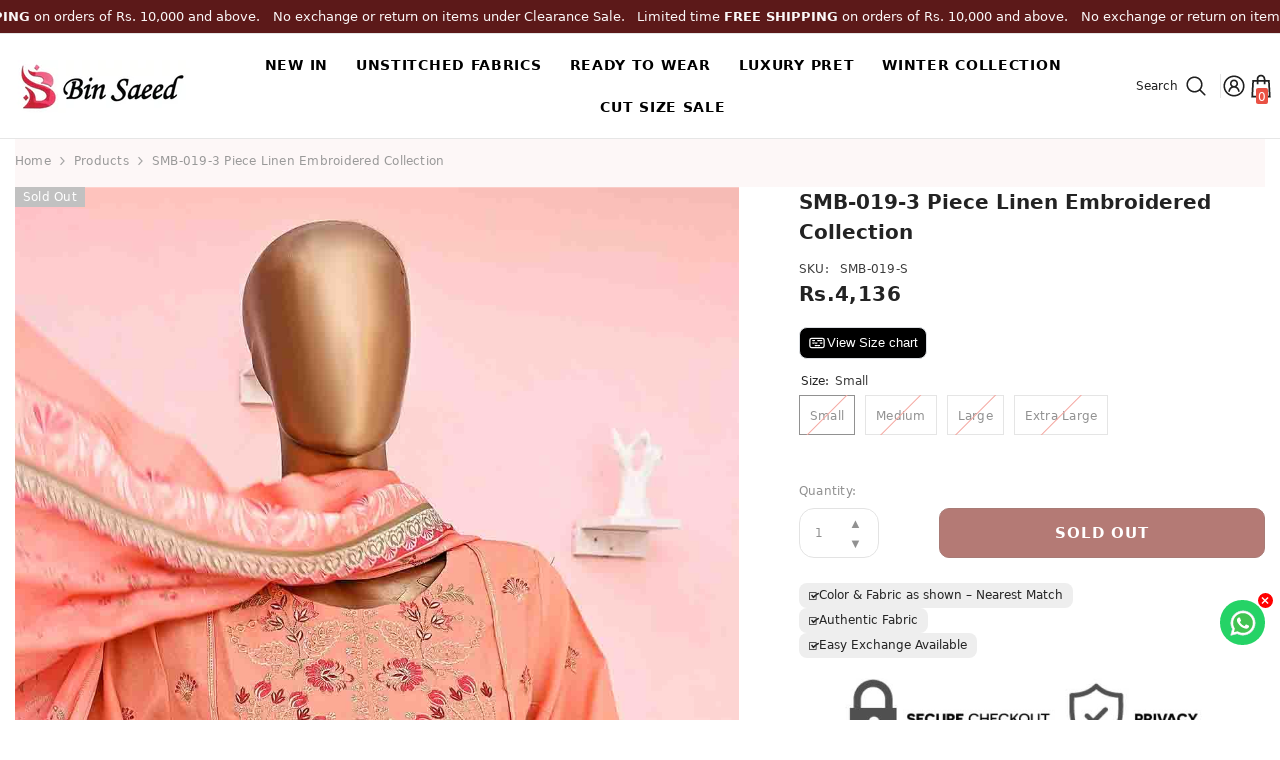

--- FILE ---
content_type: text/html; charset=utf-8
request_url: https://binsaeedfabric.com/products/smb-019?variant=47727044985145&section_id=template--25950977884473__main
body_size: 11699
content:
<div id="shopify-section-template--25950977884473__main" class="shopify-section"><link href="//binsaeedfabric.com/cdn/shop/t/22/assets/component-product.css?v=78875410184315929941766359214" rel="stylesheet" type="text/css" media="all" />
<link href="//binsaeedfabric.com/cdn/shop/t/22/assets/component-price.css?v=168378122873179641766359214" rel="stylesheet" type="text/css" media="all" />
<link href="//binsaeedfabric.com/cdn/shop/t/22/assets/component-badge.css?v=85306041557379521481766359214" rel="stylesheet" type="text/css" media="all" />
<link href="//binsaeedfabric.com/cdn/shop/t/22/assets/component-rte.css?v=16261327533715412741766359214" rel="stylesheet" type="text/css" media="all" />
<link href="//binsaeedfabric.com/cdn/shop/t/22/assets/component-share.css?v=79346557569664238771766359214" rel="stylesheet" type="text/css" media="all" />
<link href="//binsaeedfabric.com/cdn/shop/t/22/assets/component-tab.css?v=47860371364599842891766359214" rel="stylesheet" type="text/css" media="all" />
<link href="//binsaeedfabric.com/cdn/shop/t/22/assets/component-product-form.css?v=101169330822896411761766359214" rel="stylesheet" type="text/css" media="all" />
<link href="//binsaeedfabric.com/cdn/shop/t/22/assets/component-grid.css?v=18680892602170400371766359214" rel="stylesheet" type="text/css" media="all" />




    <style type="text/css">
    #ProductSection-template--25950977884473__main .productView-thumbnail .productView-thumbnail-link:after{
        padding-bottom: 148%;
    }

    #ProductSection-template--25950977884473__main .cursor-wrapper .counter {
        color: ;
    }

    #ProductSection-template--25950977884473__main .cursor-wrapper .counter #count-image:before {
        background-color: ;
    }

    #ProductSection-template--25950977884473__main .custom-cursor__inner .arrow:before,
    #ProductSection-template--25950977884473__main .custom-cursor__inner .arrow:after {
        background-color: #000000;
    }

    #ProductSection-template--25950977884473__main .tabs-contents .toggleLink,
    #ProductSection-template--25950977884473__main .tabs .tab .tab-title {
        font-size: px;
        font-weight: ;
        text-transform: ;
        padding-top: px;
        padding-bottom: px;
    }

    

    

    @media (max-width: 550px) {
        #ProductSection-template--25950977884473__main .tabs-contents .toggleLink,
        #ProductSection-template--25950977884473__main .tabs .tab .tab-title {
            font-size: px;
        }
    }

    @media (max-width: 767px) {
        #ProductSection-template--25950977884473__main {
            padding-top: 0px;
            padding-bottom: 0px;
        }
    }

    @media (min-width: 1025px) {
        
            #ProductSection-template--25950977884473__main > .container-full,
            #ProductSection-template--25950977884473__main .moreItem-breadcrumb {
                padding-left: 15px;
                padding-right: 15px;
            }
        
    }

    @media (min-width: 768px) and (max-width: 1199px) {
        #ProductSection-template--25950977884473__main {
            padding-top: 0px;
            padding-bottom: 0px;
        }
    }

    @media (min-width: 1200px) {
        #ProductSection-template--25950977884473__main {
            padding-top: 0px;
            padding-bottom: 0px;
        }
    }
</style>
<script>
    window.product_inven_array_9001487958329 = {
        
            '47727044985145': '0',
        
            '47727045017913': '0',
        
            '47727045050681': '0',
        
            '47727045083449': '0',
        
    };
  
    window.selling_array_9001487958329 = {
        
            '47727044985145': 'deny',
        
            '47727045017913': 'deny',
        
            '47727045050681': 'deny',
        
            '47727045083449': 'deny',
        
    };
  
    window.subtotal = {
        show: false,
        style: 1,
        text: `Add to cart - [value]`
    };

    
        window.variant_image_group = 'false';
    
</script><link rel="stylesheet" href="//binsaeedfabric.com/cdn/shop/t/22/assets/component-fancybox.css?v=41596348603772941501766359214" media="print" onload="this.media='all'">
    <noscript><link href="//binsaeedfabric.com/cdn/shop/t/22/assets/component-fancybox.css?v=41596348603772941501766359214" rel="stylesheet" type="text/css" media="all" /></noscript><div class="product-details product-full-width-2" data-section-id="template--25950977884473__main" data-section-type="product" id="ProductSection-template--25950977884473__main" data-has-combo="false" data-image-opo>
    <div class="productView-moreItem moreItem-breadcrumb "
            style="--spacing-top: 0px;
            --spacing-bottom: 0px;
            --spacing-top-mb: 0px;
            --spacing-bottom-mb: 0px;
            --breadcrumb-bg:#fdf7f7;
            --breadcrumb-mb-bg: linear-gradient(180deg, rgba(NaN, NaN, NaN, 0), rgba(254, 91, 124, 1) 49%, rgba(255, 140, 162, 1) 100%);
            "
        >
            
                <div class="breadcrumb-bg">
            
                <div class="container-full">
                    

<link href="//binsaeedfabric.com/cdn/shop/t/22/assets/component-breadcrumb.css?v=106500560672473445911766359214" rel="stylesheet" type="text/css" media="all" /><breadcrumb-component class="breadcrumb-container style--line_clamp_1" data-collection-title="" data-collection-all="/collections/all">
        <nav class="breadcrumb breadcrumb-left" role="navigation" aria-label="breadcrumbs">
            <a class="link home-link" href="/">Home</a><span class="separate" aria-hidden="true"><svg xmlns="http://www.w3.org/2000/svg" viewBox="0 0 24 24"><path d="M 7.75 1.34375 L 6.25 2.65625 L 14.65625 12 L 6.25 21.34375 L 7.75 22.65625 L 16.75 12.65625 L 17.34375 12 L 16.75 11.34375 Z"></path></svg></span>
                <span>SMB-019-3 Piece Linen Embroidered collection</span><span class="observe-element" style="width: 1px; height: 1px; background: transparent; display: inline-block; flex-shrink: 0;"></span>
        </nav>
    </breadcrumb-component>
    <script type="text/javascript">
        if (typeof breadcrumbComponentDeclare == 'undefined') {
            class BreadcrumbComponent extends HTMLElement {
                constructor() {
                    super();
                    this.firstPostCollection();
                    this.getCollection();
                }

                connectedCallback() {
                    this.firstLink = this.querySelector('.link.home-link')
                    this.lastLink = this.querySelector('.observe-element')
                    this.classList.add('initialized');
                    this.initObservers();
                }

                static createHandler(position = 'first', breadcrumb = null) {
                    const handler = (entries, observer) => {
                        entries.forEach(entry => {
                            if (breadcrumb == null) return observer.disconnect();
                            if (entry.isIntersecting ) {
                                breadcrumb.classList.add(`disable-${position}`);
                            } else {
                                breadcrumb.classList.remove(`disable-${position}`);
                            }
                        })
                    }
                    return handler;
                }

                initObservers() {
                    const scrollToFirstHandler = BreadcrumbComponent.createHandler('first', this);
                    const scrollToLastHandler = BreadcrumbComponent.createHandler('last', this);
                    
                    this.scrollToFirstObserver = new IntersectionObserver(scrollToFirstHandler, { threshold: 1 });
                    this.scrollToLastObserver = new IntersectionObserver(scrollToLastHandler, { threshold: 0.6 });

                    this.scrollToFirstObserver.observe(this.firstLink);
                    this.scrollToLastObserver.observe(this.lastLink);
                }

                firstPostCollection() {
                    if (!document.body.matches('.template-collection')) return;
                    this.postCollection(true);
                    this.checkCollection();
                }

                postCollection(showCollection) {
                    const title = this.dataset.collectionTitle ? this.dataset.collectionTitle : "Products";
                    let collection = {name: title, url: window.location.pathname, show: showCollection};
                    localStorage.setItem('_breadcrumb_collection', JSON.stringify(collection));
                }

                checkCollection() {
                    document.addEventListener("click", (event) => {
                        const target = event.target;
                        if (!target.matches('.card-link')) return;
                        target.closest('.shopify-section[id*="product-grid"]') == null ? this.postCollection(false) : this.postCollection(true);
                    });
                }

                getCollection() {
                    if (!document.body.matches('.template-product')) return;
                    const collection = JSON.parse(localStorage.getItem('_breadcrumb_collection'));
                    let checkCollection = document.referrer.indexOf('/collections/') !== -1 && (new URL(document.referrer)).pathname == collection.url && collection && collection.show ? true : false;
                    const breadcrumb = `<a class="breadcrumb-collection animate--text" href="${checkCollection ? collection.url : this.dataset.collectionAll}">${checkCollection ? collection.name : "Products"}</a><span class="separate animate--text" aria-hidden="true"><svg xmlns="http://www.w3.org/2000/svg" viewBox="0 0 24 24"><path d="M 7.75 1.34375 L 6.25 2.65625 L 14.65625 12 L 6.25 21.34375 L 7.75 22.65625 L 16.75 12.65625 L 17.34375 12 L 16.75 11.34375 Z"></path></svg></span>`;
                    this.querySelectorAll('.separate')[0]?.insertAdjacentHTML("afterend", breadcrumb);
                }
            }   

            window.addEventListener('load', () => {
                customElements.define('breadcrumb-component', BreadcrumbComponent);
            })

            var breadcrumbComponentDeclare = BreadcrumbComponent;
        }
    </script>
                </div>
            
                </div>
            
        </div>
    
    <div class="productView-container container-full">
        <div class="productView halo-productView layout-3 positionMainImage--left productView-sticky" data-product-handle="smb-019"><div class="productView-top">
                    <div class="halo-productView-left productView-images clearfix" data-image-gallery><div class="cursor-wrapper handleMouseLeave">
                                <div class="custom-cursor custom-cursor__outer">
                                    <div class="custom-cursor custom-cursor__inner">
                                        <span class="arrow arrow-bar fadeIn"></span>
                                    </div>
                                </div><div class="counter">
                                        <span id="count-image">1</span>
                                        <span class="counter-total">3</span>
                                    </div></div><div class="productView-images-wrapper" data-video-popup>
                            <div class="productView-image-wrapper"><div class="productView-badge has-badge-js badge-left halo-productBadges halo-productBadges--left date- date1- sale_badge_disable"
        
        data-text-sale-badge="- "
        data-new-badge-number=""
    ><span class="badge sold-out-badge" aria-hidden="true">
                Sold out
            </span></div><div class="productView-nav style-1 image-fit-cover" 
                                    data-image-gallery-main
                                    data-arrows-desk="false"
                                    data-arrows-mobi="true"
                                    data-counter-mobi="false"
                                    data-media-count="3"
                                ><div class="productView-image productView-image-portrait  fit-cover" data-index="1">
                                                    <div class="productView-img-container product-single__media" data-media-id="36819523600697"
                                                        
                                                            
                                                                
                                                                    
                                                                        style="padding-bottom: 148%;"
                                                                    
                                                                
                                                            
                                                        
                                                    >
                                                        <div 
                                                            class="media" 
                                                             
                                                             data-fancybox="images" href="//binsaeedfabric.com/cdn/shop/files/SMB-019-3_Piece_Linen_Embroidered_collection_-_pictures_-_5177ec6d4b5ca968d8ce84fc8eccd8cb.jpg?v=1760805116" 
                                                        >
                                                            <img data-wpsob="1" data-wpsob-height="1" height="1" data-wpsob-width="1" width="1"  loading="eager" fetchpriority="high" id="product-featured-image-36819523600697"
                                                                srcset="//binsaeedfabric.com/cdn/shop/files/SMB-019-3_Piece_Linen_Embroidered_collection_-_pictures_-_5177ec6d4b5ca968d8ce84fc8eccd8cb.jpg?v=1760805116"
                                                                src="//binsaeedfabric.com/cdn/shop/files/SMB-019-3_Piece_Linen_Embroidered_collection_-_pictures_-_5177ec6d4b5ca968d8ce84fc8eccd8cb.jpg?v=1760805116"
                                                                
                                                                alt="Bin Saeed Fabric - SMB-019-3 Piece Linen Embroidered collection"
                                                                sizes="(min-width: 2000px) 1500px, (min-width: 1200px) 1200px, (min-width: 768px) calc((100vw - 30px) / 2), calc(100vw - 20px)"
                                                                width="1148"
                                                                height="1600"
                                                                loading="lazy"
                                                                data-sizes="auto"
                                                                data-main-image
                                                                data-index="1"
                                                                data-cursor-image
                                                                
                                                            /></div>
                                                    </div>
                                                </div><div class="productView-image productView-image-portrait  fit-cover" data-index="2">
                                                    <div class="productView-img-container product-single__media" data-media-id="36819523633465"
                                                        
                                                            
                                                                
                                                                    
                                                                        style="padding-bottom: 148%;"
                                                                    
                                                                
                                                            
                                                        
                                                    >
                                                        <div 
                                                            class="media" 
                                                             
                                                             data-fancybox="images" href="//binsaeedfabric.com/cdn/shop/files/SMB-019-3_Piece_Linen_Embroidered_collection_-_pictures_-_50ad8410a63bd4a8b0d629e6d391c18f.jpg?v=1760805116" 
                                                        >
                                                            <img data-wpsob="1" data-wpsob-height="1" height="1" data-wpsob-width="1" width="1" data-wpsob-lazy="1" loading="lazy" id="product-featured-image-36819523633465"
                                                                srcset="//binsaeedfabric.com/cdn/shop/files/SMB-019-3_Piece_Linen_Embroidered_collection_-_pictures_-_50ad8410a63bd4a8b0d629e6d391c18f.jpg?v=1760805116"
                                                                src="//binsaeedfabric.com/cdn/shop/files/SMB-019-3_Piece_Linen_Embroidered_collection_-_pictures_-_50ad8410a63bd4a8b0d629e6d391c18f.jpg?v=1760805116"
                                                                data-src="//binsaeedfabric.com/cdn/shop/files/SMB-019-3_Piece_Linen_Embroidered_collection_-_pictures_-_50ad8410a63bd4a8b0d629e6d391c18f.jpg?v=1760805116"
                                                                alt="Bin Saeed Fabric - SMB-019-3 Piece Linen Embroidered collection"
                                                                sizes="(min-width: 2000px) 1500px, (min-width: 1200px) 1200px, (min-width: 768px) calc((100vw - 30px) / 2), calc(100vw - 20px)"
                                                                width="1148"
                                                                height="1600"
                                                                loading="lazy"
                                                                data-sizes="auto"
                                                                data-main-image
                                                                data-index="2"
                                                                data-cursor-image
                                                                
                                                            /></div>
                                                    </div>
                                                </div><div class="productView-image productView-image-portrait  fit-cover" data-index="3">
                                                    <div class="productView-img-container product-single__media" data-media-id="36819523666233"
                                                        
                                                            
                                                                
                                                                    
                                                                        style="padding-bottom: 148%;"
                                                                    
                                                                
                                                            
                                                        
                                                    >
                                                        <div 
                                                            class="media" 
                                                             
                                                             data-fancybox="images" href="//binsaeedfabric.com/cdn/shop/files/SMB-019-3_Piece_Linen_Embroidered_collection_-_pictures_-_5c29c2c1235dae970023fed8bbf984ba.jpg?v=1760805117" 
                                                        >
                                                            <img data-wpsob="1" data-wpsob-height="1" height="1" data-wpsob-width="1" width="1" data-wpsob-lazy="1" loading="lazy" id="product-featured-image-36819523666233"
                                                                srcset="//binsaeedfabric.com/cdn/shop/files/SMB-019-3_Piece_Linen_Embroidered_collection_-_pictures_-_5c29c2c1235dae970023fed8bbf984ba.jpg?v=1760805117"
                                                                src="//binsaeedfabric.com/cdn/shop/files/SMB-019-3_Piece_Linen_Embroidered_collection_-_pictures_-_5c29c2c1235dae970023fed8bbf984ba.jpg?v=1760805117"
                                                                data-src="//binsaeedfabric.com/cdn/shop/files/SMB-019-3_Piece_Linen_Embroidered_collection_-_pictures_-_5c29c2c1235dae970023fed8bbf984ba.jpg?v=1760805117"
                                                                alt="Bin Saeed Fabric - SMB-019-3 Piece Linen Embroidered collection"
                                                                sizes="(min-width: 2000px) 1500px, (min-width: 1200px) 1200px, (min-width: 768px) calc((100vw - 30px) / 2), calc(100vw - 20px)"
                                                                width="1148"
                                                                height="1600"
                                                                loading="lazy"
                                                                data-sizes="auto"
                                                                data-main-image
                                                                data-index="3"
                                                                data-cursor-image
                                                                
                                                            /></div>
                                                    </div>
                                                </div></div><div class="productView-videoPopup"></div><div class="productView-iconZoom">
                                        <svg  class="icon icon-zoom-1" xmlns="http://www.w3.org/2000/svg" aria-hidden="true" focusable="false" role="presentation" viewBox="0 0 448 512"><path d="M416 176V86.63L246.6 256L416 425.4V336c0-8.844 7.156-16 16-16s16 7.156 16 16v128c0 8.844-7.156 16-16 16h-128c-8.844 0-16-7.156-16-16s7.156-16 16-16h89.38L224 278.6L54.63 448H144C152.8 448 160 455.2 160 464S152.8 480 144 480h-128C7.156 480 0 472.8 0 464v-128C0 327.2 7.156 320 16 320S32 327.2 32 336v89.38L201.4 256L32 86.63V176C32 184.8 24.84 192 16 192S0 184.8 0 176v-128C0 39.16 7.156 32 16 32h128C152.8 32 160 39.16 160 48S152.8 64 144 64H54.63L224 233.4L393.4 64H304C295.2 64 288 56.84 288 48S295.2 32 304 32h128C440.8 32 448 39.16 448 48v128C448 184.8 440.8 192 432 192S416 184.8 416 176z"></path></svg>
                                    </div></div><div class="productView-thumbnail-wrapper">
                                    <div class="productView-for clearfix" data-max-thumbnail-to-show="4"><div class="productView-thumbnail " data-media-id="template--25950977884473__main-36819523600697">
                                                        <a class="productView-thumbnail-link animated-loading" href="javascript:void(0)" data-image="//binsaeedfabric.com/cdn/shop/files/SMB-019-3_Piece_Linen_Embroidered_collection_-_pictures_-_5177ec6d4b5ca968d8ce84fc8eccd8cb_large.jpg?v=1760805116">
                                                            <img data-wpsob="1" data-wpsob-height="1" height="1" data-wpsob-width="1" width="1" src="//binsaeedfabric.com/cdn/shop/files/SMB-019-3_Piece_Linen_Embroidered_collection_-_pictures_-_5177ec6d4b5ca968d8ce84fc8eccd8cb_large.jpg?v=1760805116" alt="Bin Saeed Fabric - SMB-019-3 Piece Linen Embroidered collection" title="Bin Saeed Fabric - SMB-019-3 Piece Linen Embroidered collection" loading="lazy" />
                                                        </a>
                                                    </div><div class="productView-thumbnail " data-media-id="template--25950977884473__main-36819523633465">
                                                        <a class="productView-thumbnail-link animated-loading" href="javascript:void(0)" data-image="//binsaeedfabric.com/cdn/shop/files/SMB-019-3_Piece_Linen_Embroidered_collection_-_pictures_-_50ad8410a63bd4a8b0d629e6d391c18f_large.jpg?v=1760805116">
                                                            <img data-wpsob="1" data-wpsob-height="1" height="1" data-wpsob-width="1" width="1" src="//binsaeedfabric.com/cdn/shop/files/SMB-019-3_Piece_Linen_Embroidered_collection_-_pictures_-_50ad8410a63bd4a8b0d629e6d391c18f_large.jpg?v=1760805116" alt="Bin Saeed Fabric - SMB-019-3 Piece Linen Embroidered collection" title="Bin Saeed Fabric - SMB-019-3 Piece Linen Embroidered collection" loading="lazy" />
                                                        </a>
                                                    </div><div class="productView-thumbnail " data-media-id="template--25950977884473__main-36819523666233">
                                                        <a class="productView-thumbnail-link animated-loading" href="javascript:void(0)" data-image="//binsaeedfabric.com/cdn/shop/files/SMB-019-3_Piece_Linen_Embroidered_collection_-_pictures_-_5c29c2c1235dae970023fed8bbf984ba_large.jpg?v=1760805117">
                                                            <img data-wpsob="1" data-wpsob-height="1" height="1" data-wpsob-width="1" width="1" src="//binsaeedfabric.com/cdn/shop/files/SMB-019-3_Piece_Linen_Embroidered_collection_-_pictures_-_5c29c2c1235dae970023fed8bbf984ba_large.jpg?v=1760805117" alt="Bin Saeed Fabric - SMB-019-3 Piece Linen Embroidered collection" title="Bin Saeed Fabric - SMB-019-3 Piece Linen Embroidered collection" loading="lazy" />
                                                        </a>
                                                    </div></div>
                                </div></div>
                    </div>
                    <div class="halo-productView-right productView-details clearfix">
                        <div class="productView-product clearfix"><div class="productView-moreItem"
                                            style="--spacing-top: 0px;
                                            --spacing-bottom: 10px"
                                        >
                                            <h1 class="productView-title" style="--color-title: #232323;--fontsize-text: 20px;--fontsize-mb-text: 18px;"><span>SMB-019-3 Piece Linen Embroidered collection</span></h1>
                                        </div><div class="productView-moreItem"
                                                style="--spacing-top: 0px;
                                                --spacing-bottom: 0px"
                                            >
                                                <div class="productView-info" style="--color-border: #e6e6e6"><div class="productView-info-item" data-sku >
            <span class="productView-info-name">
                SKU:
            </span>
            <span class="productView-info-value">SMB-019-S</span>
        </div></div>
                                            </div><div class="highlight-pointers">
</div>

<style>
 .highlight-pointers {
    padding-left:0px;
    padding-top:0px;
  margin-top: 0px;
}
</style>
                                        <div class="productView-moreItem"
                                            style="--spacing-top: 0px;
                                            --spacing-bottom: 17px;
                                            --fontsize-text: 20px"
                                        >
                                            
                                                <div class="productView-price no-js-hidden clearfix" id="product-price-9001487958329"><div class="price price--medium price--sold-out ">
    <dl><div class="price__regular"><dd class="price__last"><span class="price-item price-item--regular">Rs.4,136</span></dd>
        </div>
        <div class="price__sale show_saved_price"><dd class="price__compare" data-compare=""><s class="price-item price-item--regular"></s></dd><dd class="price__last" data-last="413600"><span class="price-item price-item--sale">Rs.4,136</span></dd></div>
        <small class="unit-price caption hidden">
            <dt class="visually-hidden">Unit price</dt>
            <dd class="price__last"><span></span><span aria-hidden="true">/</span><span class="visually-hidden">&nbsp;per&nbsp;</span><span></span></dd>
        </small>
    </dl>
</div>
</div>
                                        </div><!-- Size Chart Button -->
<button type="button"
        id="scm-btn-25a82c016f608625b52b54d348dc0f5a"
        class="scm-btn"
        aria-haspopup="dialog"
        aria-controls="scm-modal-25a82c016f608625b52b54d348dc0f5a"
        aria-expanded="false">
  <svg class="scm-ico" viewBox="0 0 24 24" aria-hidden="true">
    <rect x="3.5" y="6.5" width="17" height="11" rx="2" fill="none" stroke="currentColor" stroke-width="1.5"/>
    <path d="M7 9h2M10 12h2M13 9h2M16 12h2M7 12h1.5M13 15h2M10 15h1.5M16 9h1.5"
          stroke="currentColor" stroke-width="1.5" stroke-linecap="round"/>
  </svg>
  View Size chart
</button>

<!-- Modal -->
<div id="scm-modal-25a82c016f608625b52b54d348dc0f5a" class="scm-overlay" role="dialog" aria-modal="true" aria-hidden="true">
  <div class="scm-dialog" role="document" tabindex="-1">
    <header class="scm-header">
      <h3 class="scm-title">
        <svg class="scm-ico" viewBox="0 0 24 24" aria-hidden="true">
          <rect x="3.5" y="6.5" width="17" height="11" rx="2" fill="none" stroke="currentColor" stroke-width="1.5"/>
          <path d="M7 9h2M10 12h2M13 9h2M16 12h2M7 12h1.5M13 15h2M10 15h1.5M16 9h1.5"
                stroke="currentColor" stroke-width="1.5" stroke-linecap="round"/>
        </svg>
        Size Charts <span class="scm-note">All measurements in inches</span>
      </h3>
      <button type="button" class="scm-close" aria-label="Close size chart">✕</button>
    </header>

    <div class="scm-body">
      <!-- Charts -->
      <div class="scb-wrap" role="region" aria-label="Size charts">
        <div class="scb-container">
          <article class="scb-card">
            <header class="scb-head">Shirt Size Chart</header>
            <div class="scb-scroll">
              <table class="scb-table" aria-label="Shirt Size Chart">
                <thead>
                  <tr><th>Measure</th><th>S</th><th>M</th><th>L</th><th>XL</th></tr>
                </thead>
                <tbody>
                  <tr><td>Shoulders</td><td>14</td><td>15</td><td>16</td><td>17</td></tr>
                  <tr><td>Chest</td><td>19</td><td>21</td><td>23</td><td>24</td></tr>
                  <tr><td>Hips</td><td>21</td><td>22.5</td><td>24.5</td><td>26</td></tr>
                  <tr><td>Sleeves Length</td><td>21</td><td>21</td><td>22</td><td>22</td></tr>
                  <tr><td>Armhole</td><td>9</td><td>10</td><td>11</td><td>11.5</td></tr>
                  <tr><td>Side Slit</td><td>15</td><td>15</td><td>15</td><td>15</td></tr>
                  <tr><td>Daman / Hemline</td><td>24</td><td>25</td><td>26</td><td>27</td></tr>
                  <tr><td>Sleeves Length (2)</td><td>21</td><td>21</td><td>22</td><td>22</td></tr>
                  <tr><td>Length (Short Straight Shirt)</td><td>38</td><td>39</td><td>40</td><td>42</td></tr>
                  <tr><td>Length (Long Straight Shirt)</td><td>42</td><td>42</td><td>42</td><td>42</td></tr>
                  <tr><td>Length (Frock Style)</td><td>45</td><td>45</td><td>45</td><td>45</td></tr>
                </tbody>
              </table>
            </div>
          </article>

          <article class="scb-card">
            <header class="scb-head">Trouser Size Chart</header>
            <div class="scb-scroll">
              <table class="scb-table" aria-label="Trouser Size Chart">
                <thead>
                  <tr><th>Measure</th><th>S</th><th>M</th><th>L</th><th>XL</th></tr>
                </thead>
                <tbody>
                  <tr><td>Length</td><td>39</td><td>39</td><td>40</td><td>40</td></tr>
                  <tr><td>Belt</td><td>22</td><td>24</td><td>25</td><td>26</td></tr>
                  <tr><td>Thigh</td><td>14.5</td><td>15.5</td><td>16.5</td><td>17</td></tr>
                  <tr><td>Bottom (Straight Pants)</td><td>7</td><td>8</td><td>9</td><td>9</td></tr>
                  <tr><td>Bottom (Culottes)</td><td>10</td><td>10</td><td>10</td><td>10</td></tr>
                </tbody>
              </table>
            </div>
          </article>
        </div>
      </div>
    </div>
  </div>
</div>

<style>
  /* === Base button === */
  .scm-btn {
    display: inline-flex;
    align-items: center;
    gap: .4rem;
    background: #000;
    color: #fff;
    border: 1px solid #dcdfe3;
    border-radius: 8px;
    padding: .5rem .75rem;
    font-size: 1.25rem;
    line-height: 1;
    cursor: pointer;
  }
  .scm-btn:hover {
    border-color: #cfd3d8;
    background: #2e2e2e;
  }
  .scm-btn .scm-ico {
    width: 20px;
    height: 20px;
  }

  /* === Modal overlay === */
  .scm-overlay {
    position: fixed;
    inset: 0;
    background: rgba(0, 0, 0, .45);
    display: none;
    align-items: center;
    justify-content: center;
    z-index: 9999;
  }
  .scm-overlay[aria-hidden="false"] {
    display: flex;
  }

  /* === Modal box === */
  .scm-dialog {
    background: #fff;
    color: #2e2e2e;
    width: min(960px, 92vw);
    max-height: 86vh;
    border-radius: 12px;
    box-shadow: 0 20px 60px rgba(0, 0, 0, .25);
    display: flex;
    flex-direction: column;
    outline: none;
  }
  .scm-header {
    display: flex;
    align-items: center;
    justify-content: space-between;
    padding: .8rem 1rem;
    border-bottom: 1px solid #e6e8eb;
  }
  .scm-title {
    display: flex;
    align-items: center;
    gap: .5rem;
    margin: 0;
    font-size: 1.15rem;
    font-weight: 700;
  }
  .scm-title .scm-ico {
    width: 20px;
    height: 20px;
  }
  .scm-note {
    color: #6b7280;
    font-size: .9rem;
    font-weight: 400;
    margin-left: .25rem;
  }
  .scm-close {
    border: 1px solid #e1e4e8;
    background: #fff;
    width: 32px;
    height: 32px;
    border-radius: 8px;
    cursor: pointer;
    font-size: 16px;
    line-height: 1;
  }
  .scm-close:hover {
    background: #f5f6f7;
  }

  .scm-body {
    padding: .75rem;
    overflow: auto;
  }

  /* === Charts === */
  .scb-wrap {
    --ink: #2e2e2e;
    --muted: #6b7280;
    --grid: #e6e8eb;
    --row: #fbfbfc;
    background: #fff;
    color: var(--ink);
  }
  .scb-container {
    max-width: 100%;
    margin: 0 auto;
  }
  .scb-card {
    background: #fff;
    border: 1px solid var(--grid);
    border-radius: 10px;
    overflow: hidden;
    margin-bottom: 10px;
  }
  .scb-head {
    padding: .6rem .75rem;
    font-weight: 700;
    border-bottom: 1px solid var(--grid);
  }
  .scb-scroll {
    overflow-x: auto;
    -webkit-overflow-scrolling: touch;
  }
  .scb-table {
    width: 100%;
    border-collapse: collapse;
    table-layout: fixed;
    min-width: 360px;
    font-size: .92rem;
  }
  .scb-table th,
  .scb-table td {
    padding: .5rem .5rem;
    border-bottom: 1px solid var(--grid);
    border-right: 1px solid var(--grid);
    white-space: nowrap;
  }
  .scb-table th:last-child,
  .scb-table td:last-child {
    border-right: 0;
  }
  .scb-table thead th {
    background: #fff;
    position: sticky;
    top: 0;
    z-index: 1;
  }
  .scb-table tbody tr:nth-child(odd) {
    background: var(--row);
  }
  .scb-table th:first-child,
  .scb-table td:first-child {
    width: 42%;
    text-align: left;
  }
  .scb-table th:not(:first-child),
  .scb-table td:not(:first-child) {
    width: 14.5%;
    text-align: center;
  }

  /* === MOBILE FIX === */
  @media (max-width: 720px) {
    .scm-dialog {
      width: 94vw;
      max-height: 78vh; /* reduced height */
      position: relative;
      top: 5vh;          /* push it slightly down */
      transform: translateY(0); /* center effect relative to viewport bottom */
    }
    .scm-header {
      padding: .7rem .8rem;
    }
    .scm-body {
      padding: .6rem;
    }
    .scb-table {
      font-size: .9rem;
      min-width: 340px;
    }
    .scb-table th,
    .scb-table td {
      padding: .45rem .45rem;
    }
  }
</style>


<script>
  (function(){
    var uid = "25a82c016f608625b52b54d348dc0f5a";
    var openBtn = document.getElementById("scm-btn-" + uid);
    var overlay = document.getElementById("scm-modal-" + uid);
    if(!openBtn || !overlay) return;

    var dialog = overlay.querySelector(".scm-dialog");
    var closeBtn = overlay.querySelector(".scm-close");

    function openModal(){
      overlay.setAttribute("aria-hidden","false");
      document.body.style.overflow = "hidden";
      openBtn.setAttribute("aria-expanded","true");
      dialog && dialog.focus();
    }
    function closeModal(){
      overlay.setAttribute("aria-hidden","true");
      document.body.style.overflow = "";
      openBtn.setAttribute("aria-expanded","false");
      openBtn.focus();
    }

    openBtn.addEventListener("click", openModal);
    closeBtn && closeBtn.addEventListener("click", closeModal);
    overlay.addEventListener("click", function(e){
      if(e.target === overlay) closeModal();
    });
    overlay.addEventListener("keydown", function(e){
      if(e.key === "Escape") closeModal();
    });
  })();
</script>
                                            <div class="productView-moreItem productView-moreItem-product-variant"
                                                style="--spacing-top: 10px;
                                                --spacing-bottom: 0px"
                                            ><div class="productView-options" style="--color-border: #e6e6e6" data-lang="en" data-default-lang="pk"><div class="productView-variants halo-productOptions" id="product-option-9001487958329"  data-type="button"><variant-radios class="no-js-hidden product-option has-default" data-product="9001487958329" data-section="template--25950977884473__main" data-url="/products/smb-019"><fieldset class="js product-form__input clearfix" data-product-attribute="set-rectangle" data-option-index="0">
                            <legend class="form__label">
                                Size:
                                <span data-header-option>
                                    Small
                                </span>
                            </legend><input class="product-form__radio" type="radio" id="option-9001487958329-Size-0"
                                        name="Size"
                                        value="Small"
                                        checked
                                        
                                        data-variant-id="47727044985145"
                                    ><label class="product-form__label soldout" for="option-9001487958329-Size-0" data-variant-id="47727044985145">
                                            <span class="text">Small</span>
                                        </label><input class="product-form__radio" type="radio" id="option-9001487958329-Size-1"
                                        name="Size"
                                        value="Medium"
                                        
                                        
                                        data-variant-id="47727045017913"
                                    ><label class="product-form__label soldout" for="option-9001487958329-Size-1" data-variant-id="47727045017913">
                                            <span class="text">Medium</span>
                                        </label><input class="product-form__radio" type="radio" id="option-9001487958329-Size-2"
                                        name="Size"
                                        value="Large"
                                        
                                        
                                        data-variant-id="47727045050681"
                                    ><label class="product-form__label soldout" for="option-9001487958329-Size-2" data-variant-id="47727045050681">
                                            <span class="text">Large</span>
                                        </label><input class="product-form__radio" type="radio" id="option-9001487958329-Size-3"
                                        name="Size"
                                        value="Extra Large"
                                        
                                        
                                        data-variant-id="47727045083449"
                                    ><label class="product-form__label soldout" for="option-9001487958329-Size-3" data-variant-id="47727045083449">
                                            <span class="text">Extra Large</span>
                                        </label></fieldset><script type="application/json">
                        [{"id":47727044985145,"title":"Small","option1":"Small","option2":null,"option3":null,"sku":"SMB-019-S","requires_shipping":true,"taxable":true,"featured_image":null,"available":false,"name":"SMB-019-3 Piece Linen Embroidered collection - Small","public_title":"Small","options":["Small"],"price":413600,"weight":1000,"compare_at_price":null,"inventory_management":"shopify","barcode":null,"requires_selling_plan":false,"selling_plan_allocations":[]},{"id":47727045017913,"title":"Medium","option1":"Medium","option2":null,"option3":null,"sku":"SMB-019-M","requires_shipping":true,"taxable":true,"featured_image":null,"available":false,"name":"SMB-019-3 Piece Linen Embroidered collection - Medium","public_title":"Medium","options":["Medium"],"price":413600,"weight":1000,"compare_at_price":null,"inventory_management":"shopify","barcode":null,"requires_selling_plan":false,"selling_plan_allocations":[]},{"id":47727045050681,"title":"Large","option1":"Large","option2":null,"option3":null,"sku":"SMB-019-L","requires_shipping":true,"taxable":true,"featured_image":null,"available":false,"name":"SMB-019-3 Piece Linen Embroidered collection - Large","public_title":"Large","options":["Large"],"price":413600,"weight":1000,"compare_at_price":null,"inventory_management":"shopify","barcode":null,"requires_selling_plan":false,"selling_plan_allocations":[]},{"id":47727045083449,"title":"Extra Large","option1":"Extra Large","option2":null,"option3":null,"sku":"SMB-019-XL","requires_shipping":true,"taxable":true,"featured_image":null,"available":false,"name":"SMB-019-3 Piece Linen Embroidered collection - Extra Large","public_title":"Extra Large","options":["Extra Large"],"price":413600,"weight":1000,"compare_at_price":null,"inventory_management":"shopify","barcode":null,"requires_selling_plan":false,"selling_plan_allocations":[]}]
                    </script>
                </variant-radios></div>
        <noscript>
            <div class="product-form__input">
                <label class="form__label" for="Variants-template--25950977884473__main">
                    Product variants
                </label>
                <div class="select">
                <select name="id" id="Variants-template--25950977884473__main" class="select__select" form="product-form"><option
                            selected="selected"
                            disabled
                            value="47727044985145"
                        >
                            Small - Sold out
                            - Rs.4,136
                        </option><option
                            
                            disabled
                            value="47727045017913"
                        >
                            Medium - Sold out
                            - Rs.4,136
                        </option><option
                            
                            disabled
                            value="47727045050681"
                        >
                            Large - Sold out
                            - Rs.4,136
                        </option><option
                            
                            disabled
                            value="47727045083449"
                        >
                            Extra Large - Sold out
                            - Rs.4,136
                        </option></select>
            </div>
          </div>
        </noscript></div>
                                            </div>
                                        
                                            <div class="productView-moreItem"
    style="--spacing-top: 0px;
    --spacing-bottom: 0px;
    --color-text: "
>
    <div class="productView-hotStock style-2 is-hide" data-hot-stock="20" 4 ><span class="hotStock-text">
                Please hurry! Only 0 left in stock
            </span>
            <div class="hotStock-progress">
                <span class="hotStock-progress-item"></span>
            </div></div>
</div>

                                        
                                            <div class="productView-moreItem"
                                                style="--spacing-top: 10px;
                                                --spacing-bottom: 25px"
                                            >
                                                <div class="productView-buttons"><form method="post" action="/cart/add" id="product-form-installment-9001487958329" accept-charset="UTF-8" class="installment caption-large" enctype="multipart/form-data"><input type="hidden" name="form_type" value="product" /><input type="hidden" name="utf8" value="✓" /><input type="hidden" name="id" value="47727044985145">
        <input type="hidden" name="product-id" value="9001487958329" /><input type="hidden" name="section-id" value="template--25950977884473__main" /></form><product-form class="productView-form product-form"><form method="post" action="/cart/add" id="product-form-9001487958329" accept-charset="UTF-8" class="form" enctype="multipart/form-data" novalidate="novalidate" data-type="add-to-cart-form"><input type="hidden" name="form_type" value="product" /><input type="hidden" name="utf8" value="✓" /><div class="productView-group"><div class="pvGroup-row">
                  
<quantity-input class="productView-quantity quantity__group quantity__group--1 quantity__style--2 clearfix">
	<label class="form-label quantity__label" for="quantity-9001487958329">
		Quantity:
	</label>
	<div class="quantity__container">
		<button type="button" name="minus" class="minus btn-quantity">&#9660;<span class="visually-hidden">Decrease quantity for SMB-019-3 Piece Linen Embroidered collection</span>
		</button>
		<input class="form-input quantity__input" type="number" name="quantity" min="1" value="1" inputmode="numeric" pattern="[0-9]*" id="quantity-9001487958329" data-product="9001487958329" data-price="413600">
		<button type="button" name="plus" class="plus btn-quantity">&#9650;<span class="visually-hidden">Increase quantity for SMB-019-3 Piece Linen Embroidered collection</span>
		</button>
	</div>
</quantity-input><div class="productView-groupTop">
                        <div class="productView-action productView-action-2" style="--atc-color: #ffffff;--atc-bg-color: #822219;--atc-border-color: #6f231c;--atc-color-hover: #232323;--atc-bg-color-hover: #ffffff;--atc-border-color-hover: #232323">
                            
                            <input type="hidden" name="id" value="47727044985145">
                            <div class="product-form__buttons"><button type="submit" name="add" data-btn-addToCart class="product-form__submit button" id="product-add-to-cart" disabled>Sold out</button></div>
                        </div></div>
                </div></div><input type="hidden" name="product-id" value="9001487958329" /><input type="hidden" name="section-id" value="template--25950977884473__main" /></form></product-form></div>
                                            </div>
                                        <style>
        .info-container-v5 {
            display: flex;
            flex-direction: column;
            align-items: flex-start;
            gap: 10px;
font-size:12px;
font-weight: 500;
color: #242424;

        }
.info-item-v5 {
  transition: transform 0.3s ease; 
}

.info-item-v5:hover {
  transform: translateX(10px); 
}

.info-item-v5 {
    display: flex;
    align-items: center;
    gap: 8px;
    background: #eeeeee;
    padding: 0px 10px;
    border-radius: 8px;
}

        .info-item{
            font-size: 12px;
            color: #242424;
        }
    </style>

    <div class="info-container-v5">
        <div class="info-item-v5">
 <svg xmlns="http://www.w3.org/2000/svg" xmlns:xlink="http://www.w3.org/1999/xlink" width="16px" version="1.1" id="Capa_1" viewBox="0 0 498.138 498.138" xml:space="preserve">
<g>
	<path style="fill:#242424;" d="M493.65,109.76c-9.859-18.405-32.775-25.333-51.179-15.472   c-22.059,11.816-42.897,23.982-62.82,36.717l0.003-51.276c0-11.313-9.146-20.494-20.493-20.494H20.457   C9.164,59.235,0,68.417,0,79.729v338.7c0,11.291,9.163,20.474,20.457,20.474h338.686c11.348,0,20.496-9.183,20.496-20.474   l0.009-195.875c30.092-22.165,62.312-42.213,98.529-61.615C496.582,151.079,503.509,128.166,493.65,109.76z M338.702,397.917   H40.968V100.219h297.734v58.715c-40.715,29.649-78.022,62.759-114.834,101.677c-4.275-5.648-8.601-11.423-13.129-17.47   c-9.354-12.491-19.958-26.648-32.375-42.632c-12.81-16.487-36.561-19.468-53.05-6.659c-16.488,12.811-19.47,36.562-6.659,53.051   c12.007,15.455,21.949,28.728,31.563,41.565c13.841,18.482,26.915,35.938,42.45,54.771c7.075,8.576,17.566,13.604,28.682,13.745   c0.162,0.002,0.321,0.002,0.482,0.002c10.94,0,21.356-4.741,28.541-13.012c29.482-33.939,58.199-62.952,88.329-88.826V397.917z"/>
</g>
</svg>
            <span class = "info-item">Color & Fabric as shown – Nearest Match</span>
        </div>
        <div class="info-item-v5">
<svg xmlns="http://www.w3.org/2000/svg" xmlns:xlink="http://www.w3.org/1999/xlink" width="16px" version="1.1" id="Capa_1" viewBox="0 0 498.138 498.138" xml:space="preserve">
<g>
	<path style="fill:#242424;" d="M493.65,109.76c-9.859-18.405-32.775-25.333-51.179-15.472   c-22.059,11.816-42.897,23.982-62.82,36.717l0.003-51.276c0-11.313-9.146-20.494-20.493-20.494H20.457   C9.164,59.235,0,68.417,0,79.729v338.7c0,11.291,9.163,20.474,20.457,20.474h338.686c11.348,0,20.496-9.183,20.496-20.474   l0.009-195.875c30.092-22.165,62.312-42.213,98.529-61.615C496.582,151.079,503.509,128.166,493.65,109.76z M338.702,397.917   H40.968V100.219h297.734v58.715c-40.715,29.649-78.022,62.759-114.834,101.677c-4.275-5.648-8.601-11.423-13.129-17.47   c-9.354-12.491-19.958-26.648-32.375-42.632c-12.81-16.487-36.561-19.468-53.05-6.659c-16.488,12.811-19.47,36.562-6.659,53.051   c12.007,15.455,21.949,28.728,31.563,41.565c13.841,18.482,26.915,35.938,42.45,54.771c7.075,8.576,17.566,13.604,28.682,13.745   c0.162,0.002,0.321,0.002,0.482,0.002c10.94,0,21.356-4.741,28.541-13.012c29.482-33.939,58.199-62.952,88.329-88.826V397.917z"/>
</g>
</svg>
            <span class = "info-item">Authentic Fabric</span>
        </div>
        <div class="info-item-v5">
<svg xmlns="http://www.w3.org/2000/svg" xmlns:xlink="http://www.w3.org/1999/xlink" width="16px" version="1.1" id="Capa_1" viewBox="0 0 498.138 498.138" xml:space="preserve">
<g>
	<path style="fill:#242424;" d="M493.65,109.76c-9.859-18.405-32.775-25.333-51.179-15.472   c-22.059,11.816-42.897,23.982-62.82,36.717l0.003-51.276c0-11.313-9.146-20.494-20.493-20.494H20.457   C9.164,59.235,0,68.417,0,79.729v338.7c0,11.291,9.163,20.474,20.457,20.474h338.686c11.348,0,20.496-9.183,20.496-20.474   l0.009-195.875c30.092-22.165,62.312-42.213,98.529-61.615C496.582,151.079,503.509,128.166,493.65,109.76z M338.702,397.917   H40.968V100.219h297.734v58.715c-40.715,29.649-78.022,62.759-114.834,101.677c-4.275-5.648-8.601-11.423-13.129-17.47   c-9.354-12.491-19.958-26.648-32.375-42.632c-12.81-16.487-36.561-19.468-53.05-6.659c-16.488,12.811-19.47,36.562-6.659,53.051   c12.007,15.455,21.949,28.728,31.563,41.565c13.841,18.482,26.915,35.938,42.45,54.771c7.075,8.576,17.566,13.604,28.682,13.745   c0.162,0.002,0.321,0.002,0.482,0.002c10.94,0,21.356-4.741,28.541-13.012c29.482-33.939,58.199-62.952,88.329-88.826V397.917z"/>
</g>
</svg>
     <span class = "info-item">Easy Exchange Available</span>
        </div>
    </div><img src="https://cdn.shopify.com/s/files/1/0550/0872/3016/files/trust-badges.jpg?v=1760537838"
         alt="Bin Saeed Fabric - Secured Checkout"
         loading="lazy"
         style="max-width:100%;height:auto;padding-top:15px;padding-left:15px;padding-right:15px;" /><div class="productView-moreItem"
                                            style="--spacing-top: 30px;
                                            --spacing-bottom: 30px;"
                                        >
                                            <delivery-time class="productView-dlvr d-none"
                                                data-delivery-time 
                                                data-frm-day="d, DD MMM"
                                                data-exclude-day-from="only_delivery" 
                                                data-exclude-day="SAT,SUN" 
                                                data-estimate-start="4" 
                                                data-estimate-end="6" 
                                                data-time="11:00:00"
                                                style="--color-text: #6f231c;--font-size: 12px;--icon-size: 24px;"
                                            ><span class="productView-dlvr__icon"><svg aria-hidden="true" focusable="false" data-prefix="fal" data-icon="shipping-fast" role="img" xmlns="http://www.w3.org/2000/svg" viewbox="0 0 640 512"><path fill="currentColor" d="M280 192c4.4 0 8-3.6 8-8v-16c0-4.4-3.6-8-8-8H40c-4.4 0-8 3.6-8 8v16c0 4.4 3.6 8 8 8h240zm352 192h-24V275.9c0-16.8-6.8-33.3-18.8-45.2l-83.9-83.9c-11.8-12-28.3-18.8-45.2-18.8H416V78.6c0-25.7-22.2-46.6-49.4-46.6H113.4C86.2 32 64 52.9 64 78.6V96H8c-4.4 0-8 3.6-8 8v16c0 4.4 3.6 8 8 8h240c4.4 0 8-3.6 8-8v-16c0-4.4-3.6-8-8-8H96V78.6c0-8.1 7.8-14.6 17.4-14.6h253.2c9.6 0 17.4 6.5 17.4 14.6V384H207.6C193 364.7 170 352 144 352c-18.1 0-34.6 6.2-48 16.4V288H64v144c0 44.2 35.8 80 80 80s80-35.8 80-80c0-5.5-.6-10.8-1.6-16h195.2c-1.1 5.2-1.6 10.5-1.6 16 0 44.2 35.8 80 80 80s80-35.8 80-80c0-5.5-.6-10.8-1.6-16H632c4.4 0 8-3.6 8-8v-16c0-4.4-3.6-8-8-8zm-488 96c-26.5 0-48-21.5-48-48s21.5-48 48-48 48 21.5 48 48-21.5 48-48 48zm272-320h44.1c8.4 0 16.7 3.4 22.6 9.4l83.9 83.9c.8.8 1.1 1.9 1.8 2.8H416V160zm80 320c-26.5 0-48-21.5-48-48s21.5-48 48-48 48 21.5 48 48-21.5 48-48 48zm80-96h-16.4C545 364.7 522 352 496 352s-49 12.7-63.6 32H416v-96h160v96zM256 248v-16c0-4.4-3.6-8-8-8H8c-4.4 0-8 3.6-8 8v16c0 4.4 3.6 8 8 8h240c4.4 0 8-3.6 8-8z"></path></svg></span><span class="productView-dlvr__text">Order within the next <span data-hour-delivery class="productView-dlvr__remaining"><span class="productView-dlvr__remaining-hr"></span> hours <span class="productView-dlvr__remaining-mins"></span> minutes</span> to receive it. Estimated delivery is between <span data-start-delivery class="productView-dlvr__date-start txt-d-underline"></span> and <span data-end-delivery class="productView-dlvr__date-end txt-d-underline"></b>
                                                </span>
                                            </delivery-time>
                                            <script src="//binsaeedfabric.com/cdn/shop/t/22/assets/delivery-time.js?v=99851771491187887721766359214" defer="defer"></script>
                                        </div><h2>Product Description</h2>
<p>3 Piece Peach Color Linen embroidered suit with Printed Dupata and Plain Trouser.</p></div>
                    </div>
                </div><link href="//binsaeedfabric.com/cdn/shop/t/22/assets/component-sticky-add-to-cart.css?v=124618792347144032371766359214" rel="stylesheet" type="text/css" media="all" />
                    <sticky-add-to-cart class="productView-stickyCart style-1 subtotal-" data-sticky-add-to-cart>
    <div class="container-full">
        <a href="javascript:void(0)" class="sticky-product-close close" data-close-sticky-add-to-cart>
            <svg xmlns="http://www.w3.org/2000/svg" viewBox="0 0 48 48" ><path d="M 38.982422 6.9707031 A 2.0002 2.0002 0 0 0 37.585938 7.5859375 L 24 21.171875 L 10.414062 7.5859375 A 2.0002 2.0002 0 0 0 8.9785156 6.9804688 A 2.0002 2.0002 0 0 0 7.5859375 10.414062 L 21.171875 24 L 7.5859375 37.585938 A 2.0002 2.0002 0 1 0 10.414062 40.414062 L 24 26.828125 L 37.585938 40.414062 A 2.0002 2.0002 0 1 0 40.414062 37.585938 L 26.828125 24 L 40.414062 10.414062 A 2.0002 2.0002 0 0 0 38.982422 6.9707031 z"/></svg>
        </a>
        <div class="sticky-product-wrapper">
            <div class="sticky-product clearfix"><div class="sticky-left">
                    <div class="sticky-image" data-image-sticky-add-to-cart>
                        <img data-wpsob="1" data-wpsob-height="1" height="1" data-wpsob-width="1" width="1" srcset="//binsaeedfabric.com/cdn/shop/files/SMB-019-3_Piece_Linen_Embroidered_collection_-_pictures_-_5177ec6d4b5ca968d8ce84fc8eccd8cb_1200x.jpg?v=1760805116" src="//binsaeedfabric.com/cdn/shop/files/SMB-019-3_Piece_Linen_Embroidered_collection_-_pictures_-_5177ec6d4b5ca968d8ce84fc8eccd8cb_1200x.jpg?v=1760805116" alt="Bin Saeed Fabric - SMB-019-3 Piece Linen Embroidered collection" sizes="1200px" loading="lazy">
                    </div>
                    
                        <div class="sticky-info"><h4 class="sticky-title">
                                SMB-019-3 Piece Linen Embroidered collection
                            </h4>
                            
                                
                                
                                <div class="sticky-price">
                                    
                                        
                                    
                                    <span class="money-subtotal">Rs.4,136</span>
                                </div>
                            
                        </div>
                    
                </div>
                <div class="sticky-right sticky-content">
                    <div class="sticky-actions sticky-actions-2"><form method="post" action="/cart/add" id="product-form-sticky-9001487958329" accept-charset="UTF-8" class="form" enctype="multipart/form-data" novalidate="novalidate" data-type="add-to-cart-form"><input type="hidden" name="form_type" value="product" /><input type="hidden" name="utf8" value="✓" /><div class="sticky-actions-row"><input type="hidden" name="id" value="47727044985145"><button
                                        type="submit"
                                        name="add"
                                        data-btn-addToCart
                                        class="product-form__submit button button--primary"
                                        id="product-sticky-add-to-cart"
                                        disabled
                                    >
                                        Sold out
                                    </button></div><input type="hidden" name="product-id" value="9001487958329" /><input type="hidden" name="section-id" value="template--25950977884473__main" /></form>
                        
                            <div class="empty-add-cart-button-wrapper">
                                    
<quantity-input class="productView-quantity quantity__group quantity__group--3 quantity__style--2 clearfix">
	<label class="form-label quantity__label" for="quantity-9001487958329-3">
		Quantity:
	</label>
	<div class="quantity__container">
		<button type="button" name="minus" class="minus btn-quantity">&#9660;<span class="visually-hidden">Decrease quantity for SMB-019-3 Piece Linen Embroidered collection</span>
		</button>
		<input class="form-input quantity__input" type="number" name="quantity" min="1" value="1" inputmode="numeric" pattern="[0-9]*" id="quantity-9001487958329-3" data-product="9001487958329" data-price="413600">
		<button type="button" name="plus" class="plus btn-quantity">&#9650;<span class="visually-hidden">Increase quantity for SMB-019-3 Piece Linen Embroidered collection</span>
		</button>
	</div>
</quantity-input>
                                    <button
                                        class="product-form__submit button button--primary"
                                        id="show-sticky-product">Add to cart</button>
                            </div>
                        
                    </div></div>
            </div>
        </div>
        <a href="javascript:void(0)" class="sticky-product-expand" data-expand-sticky-add-to-cart>
            <svg xmlns="http://www.w3.org/2000/svg" viewBox="0 0 32 32" class="icon icon-cart stroke-w-0" aria-hidden="true" focusable="false" role="presentation" xmlns="http://www.w3.org/2000/svg"><path d="M 16 3 C 13.253906 3 11 5.253906 11 8 L 11 9 L 6.0625 9 L 6 9.9375 L 5 27.9375 L 4.9375 29 L 27.0625 29 L 27 27.9375 L 26 9.9375 L 25.9375 9 L 21 9 L 21 8 C 21 5.253906 18.746094 3 16 3 Z M 16 5 C 17.65625 5 19 6.34375 19 8 L 19 9 L 13 9 L 13 8 C 13 6.34375 14.34375 5 16 5 Z M 7.9375 11 L 11 11 L 11 14 L 13 14 L 13 11 L 19 11 L 19 14 L 21 14 L 21 11 L 24.0625 11 L 24.9375 27 L 7.0625 27 Z"/></svg>
        </a>
    </div>
    
    
        <div class="no-js-hidden product-option has-default sticky-product-mobile" data-product="9001487958329" data-section="template--25950977884473__main" data-url="/products/smb-019">
            <div class="sticky-product-mobile-header">
                <a href="javascript:void(0)" class="sticky-product-close close" data-close-sticky-mobile>
                    <svg xmlns="http://www.w3.org/2000/svg" version="1.0" viewBox="0 0 256.000000 256.000000" preserveAspectRatio="xMidYMid meet" ><g transform="translate(0.000000,256.000000) scale(0.100000,-0.100000)" fill="#000000" stroke="none"><path d="M34 2526 c-38 -38 -44 -76 -18 -116 9 -14 265 -274 568 -577 l551 -553 -551 -553 c-303 -303 -559 -563 -568 -577 -26 -40 -20 -78 18 -116 38 -38 76 -44 116 -18 14 9 274 265 578 568 l552 551 553 -551 c303 -303 563 -559 577 -568 40 -26 78 -20 116 18 38 38 44 76 18 116 -9 14 -265 274 -568 578 l-551 552 551 553 c303 303 559 563 568 577 26 40 20 78 -18 116 -38 38 -76 44 -116 18 -14 -9 -274 -265 -577 -568 l-553 -551 -552 551 c-304 303 -564 559 -578 568 -40 26 -78 20 -116 -18z"/></g></svg>
                </a>
            </div>
            <div class="sticky-product-mobile-content halo-productView-mobile">
                <div class="productView-thumbnail-wrapper is-hidden-desktop">
                    <div class="productView-for mobile clearfix" data-max-thumbnail-to-show="2"><div class="productView-thumbnail filter-bin-saeed-fabric-smb-019-3-piece-linen-embroidered-collection" data-media-id="template--25950977884473__main-36819523600697">
                                        <div class="productView-thumbnail-link animated-loading" data-image="//binsaeedfabric.com/cdn/shop/files/SMB-019-3_Piece_Linen_Embroidered_collection_-_pictures_-_5177ec6d4b5ca968d8ce84fc8eccd8cb_1024x1024.jpg?v=1760805116">
                                            <img data-wpsob="1" data-wpsob-height="1" height="1" data-wpsob-width="1" width="1" src="//binsaeedfabric.com/cdn/shop/files/SMB-019-3_Piece_Linen_Embroidered_collection_-_pictures_-_5177ec6d4b5ca968d8ce84fc8eccd8cb.jpg?v=1760805116" alt="Bin Saeed Fabric - SMB-019-3 Piece Linen Embroidered collection" title="Bin Saeed Fabric - SMB-019-3 Piece Linen Embroidered collection" loading="lazy" />
                                        </div>
                                    </div><div class="productView-thumbnail filter-bin-saeed-fabric-smb-019-3-piece-linen-embroidered-collection" data-media-id="template--25950977884473__main-36819523633465">
                                        <div class="productView-thumbnail-link animated-loading" data-image="//binsaeedfabric.com/cdn/shop/files/SMB-019-3_Piece_Linen_Embroidered_collection_-_pictures_-_50ad8410a63bd4a8b0d629e6d391c18f_1024x1024.jpg?v=1760805116">
                                            <img data-wpsob="1" data-wpsob-height="1" height="1" data-wpsob-width="1" width="1" src="//binsaeedfabric.com/cdn/shop/files/SMB-019-3_Piece_Linen_Embroidered_collection_-_pictures_-_50ad8410a63bd4a8b0d629e6d391c18f.jpg?v=1760805116" alt="Bin Saeed Fabric - SMB-019-3 Piece Linen Embroidered collection" title="Bin Saeed Fabric - SMB-019-3 Piece Linen Embroidered collection" loading="lazy" />
                                        </div>
                                    </div><div class="productView-thumbnail filter-bin-saeed-fabric-smb-019-3-piece-linen-embroidered-collection" data-media-id="template--25950977884473__main-36819523666233">
                                        <div class="productView-thumbnail-link animated-loading" data-image="//binsaeedfabric.com/cdn/shop/files/SMB-019-3_Piece_Linen_Embroidered_collection_-_pictures_-_5c29c2c1235dae970023fed8bbf984ba_1024x1024.jpg?v=1760805117">
                                            <img data-wpsob="1" data-wpsob-height="1" height="1" data-wpsob-width="1" width="1" src="//binsaeedfabric.com/cdn/shop/files/SMB-019-3_Piece_Linen_Embroidered_collection_-_pictures_-_5c29c2c1235dae970023fed8bbf984ba.jpg?v=1760805117" alt="Bin Saeed Fabric - SMB-019-3 Piece Linen Embroidered collection" title="Bin Saeed Fabric - SMB-019-3 Piece Linen Embroidered collection" loading="lazy" />
                                        </div>
                                    </div></div>
                </div>
                <div class="sticky-info"><h4 class="sticky-title">
                        SMB-019-3 Piece Linen Embroidered collection
                    </h4>
                        
                        <div class="sticky-price">
                            
                                
                            
                            <span class="money-subtotal">Rs.4,136</span>
                        </div></div>
                <link rel="stylesheet" href="//binsaeedfabric.com/cdn/shop/t/22/assets/component-sticky-add-to-cart-mobile.css?v=65604442586033899221766359214" media="print" onload="this.media='all'">
<noscript><link href="//binsaeedfabric.com/cdn/shop/t/22/assets/component-sticky-add-to-cart-mobile.css?v=65604442586033899221766359214" rel="stylesheet" type="text/css" media="all" /></noscript>

<div class="productView-options" style="--color-border: "><div class="productView-variants halo-productOptions" id="product-option-9001487958329"><variant-sticky-radios class="no-js-hidden product-option has-default" data-product="9001487958329" data-section="template--25950977884473__main" data-url="/products/smb-019"><fieldset class="js product-form__input mobile clearfix" data-product-attribute="set-rectangle" data-option-index="0">
                            <legend class="form__label">
                                Size:
                                <span data-header-option>
                                    Small
                                </span>
                            </legend><input class="product-form__radio mobile" type="radio" id="option-9001487958329-Size-0-mobile"
                                        name="Size-mobile"
                                        value="Small"
                                        checked
                                        data-variant-id="47727044985145"
                                    ><label class="product-form__label mobile soldout" for="option-9001487958329-Size-0-mobile" data-variant-id="47727044985145">
                                            <span class="text">Small</span>
                                        </label><input class="product-form__radio mobile" type="radio" id="option-9001487958329-Size-1-mobile"
                                        name="Size-mobile"
                                        value="Medium"
                                        
                                        data-variant-id="47727045017913"
                                    ><label class="product-form__label mobile soldout" for="option-9001487958329-Size-1-mobile" data-variant-id="47727045017913">
                                            <span class="text">Medium</span>
                                        </label><input class="product-form__radio mobile" type="radio" id="option-9001487958329-Size-2-mobile"
                                        name="Size-mobile"
                                        value="Large"
                                        
                                        data-variant-id="47727045050681"
                                    ><label class="product-form__label mobile soldout" for="option-9001487958329-Size-2-mobile" data-variant-id="47727045050681">
                                            <span class="text">Large</span>
                                        </label><input class="product-form__radio mobile" type="radio" id="option-9001487958329-Size-3-mobile"
                                        name="Size-mobile"
                                        value="Extra Large"
                                        
                                        data-variant-id="47727045083449"
                                    ><label class="product-form__label mobile soldout" for="option-9001487958329-Size-3-mobile" data-variant-id="47727045083449">
                                            <span class="text">Extra Large</span>
                                        </label></fieldset><script type="application/json">
                        [{"id":47727044985145,"title":"Small","option1":"Small","option2":null,"option3":null,"sku":"SMB-019-S","requires_shipping":true,"taxable":true,"featured_image":null,"available":false,"name":"SMB-019-3 Piece Linen Embroidered collection - Small","public_title":"Small","options":["Small"],"price":413600,"weight":1000,"compare_at_price":null,"inventory_management":"shopify","barcode":null,"requires_selling_plan":false,"selling_plan_allocations":[]},{"id":47727045017913,"title":"Medium","option1":"Medium","option2":null,"option3":null,"sku":"SMB-019-M","requires_shipping":true,"taxable":true,"featured_image":null,"available":false,"name":"SMB-019-3 Piece Linen Embroidered collection - Medium","public_title":"Medium","options":["Medium"],"price":413600,"weight":1000,"compare_at_price":null,"inventory_management":"shopify","barcode":null,"requires_selling_plan":false,"selling_plan_allocations":[]},{"id":47727045050681,"title":"Large","option1":"Large","option2":null,"option3":null,"sku":"SMB-019-L","requires_shipping":true,"taxable":true,"featured_image":null,"available":false,"name":"SMB-019-3 Piece Linen Embroidered collection - Large","public_title":"Large","options":["Large"],"price":413600,"weight":1000,"compare_at_price":null,"inventory_management":"shopify","barcode":null,"requires_selling_plan":false,"selling_plan_allocations":[]},{"id":47727045083449,"title":"Extra Large","option1":"Extra Large","option2":null,"option3":null,"sku":"SMB-019-XL","requires_shipping":true,"taxable":true,"featured_image":null,"available":false,"name":"SMB-019-3 Piece Linen Embroidered collection - Extra Large","public_title":"Extra Large","options":["Extra Large"],"price":413600,"weight":1000,"compare_at_price":null,"inventory_management":"shopify","barcode":null,"requires_selling_plan":false,"selling_plan_allocations":[]}]
                    </script>
                </variant-sticky-radios></div>
        <noscript>
            <div class="product-form__input mobile">
                <label class="form__label" for="Variants-template--25950977884473__main">
                    Product variants
                </label>
                <div class="select">
                <select name="id" id="Variants-template--25950977884473__main" class="select__select" form="product-form"><option
                            selected="selected"
                            disabled
                            value="47727044985145"
                        >
                            Small - Sold out
                            - Rs.4,136
                        </option><option
                            
                            disabled
                            value="47727045017913"
                        >
                            Medium - Sold out
                            - Rs.4,136
                        </option><option
                            
                            disabled
                            value="47727045050681"
                        >
                            Large - Sold out
                            - Rs.4,136
                        </option><option
                            
                            disabled
                            value="47727045083449"
                        >
                            Extra Large - Sold out
                            - Rs.4,136
                        </option></select>
            </div>
          </div>
        </noscript></div>
            </div>
            <script type="application/json">
                [{"id":47727044985145,"title":"Small","option1":"Small","option2":null,"option3":null,"sku":"SMB-019-S","requires_shipping":true,"taxable":true,"featured_image":null,"available":false,"name":"SMB-019-3 Piece Linen Embroidered collection - Small","public_title":"Small","options":["Small"],"price":413600,"weight":1000,"compare_at_price":null,"inventory_management":"shopify","barcode":null,"requires_selling_plan":false,"selling_plan_allocations":[]},{"id":47727045017913,"title":"Medium","option1":"Medium","option2":null,"option3":null,"sku":"SMB-019-M","requires_shipping":true,"taxable":true,"featured_image":null,"available":false,"name":"SMB-019-3 Piece Linen Embroidered collection - Medium","public_title":"Medium","options":["Medium"],"price":413600,"weight":1000,"compare_at_price":null,"inventory_management":"shopify","barcode":null,"requires_selling_plan":false,"selling_plan_allocations":[]},{"id":47727045050681,"title":"Large","option1":"Large","option2":null,"option3":null,"sku":"SMB-019-L","requires_shipping":true,"taxable":true,"featured_image":null,"available":false,"name":"SMB-019-3 Piece Linen Embroidered collection - Large","public_title":"Large","options":["Large"],"price":413600,"weight":1000,"compare_at_price":null,"inventory_management":"shopify","barcode":null,"requires_selling_plan":false,"selling_plan_allocations":[]},{"id":47727045083449,"title":"Extra Large","option1":"Extra Large","option2":null,"option3":null,"sku":"SMB-019-XL","requires_shipping":true,"taxable":true,"featured_image":null,"available":false,"name":"SMB-019-3 Piece Linen Embroidered collection - Extra Large","public_title":"Extra Large","options":["Extra Large"],"price":413600,"weight":1000,"compare_at_price":null,"inventory_management":"shopify","barcode":null,"requires_selling_plan":false,"selling_plan_allocations":[]}]
            </script>
        </div>
    
</sticky-add-to-cart></div>
    </div>
    
        

    
    <div class="productView-bottom">
        <div class="container-full"></div>
    </div>
</div><script src="//binsaeedfabric.com/cdn/shop/t/22/assets/variants.js?v=18900046450706036191766359215" defer="defer"></script><script src="//binsaeedfabric.com/cdn/shop/t/22/assets/sticky-add-to-cart.js?v=7680289283494000791766359214" defer="defer"></script><script src="//binsaeedfabric.com/cdn/shop/t/22/assets/gsap.js?v=16895050147086886281766359214" defer="defer"></script><script src="//binsaeedfabric.com/cdn/shop/t/22/assets/fancybox.js?v=116182251242776364541766359214" defer="defer"></script><script type="application/ld+json">
    {
        "@context": "https://schema.org/","@type": "ProductGroup",
            "productGroupID": "9001487958329","name": "SMB-019-3 Piece Linen Embroidered collection",
        "url": "https://binsaeedfabric.com/products/smb-019","sku": "SMB-019-S","@id": "/products/smb-019#product",
        "brand": {
            "@type": "Brand",
            "name": "Bin Saeed Fabrics"
        },
        
            "description": "3 Piece Peach Color Linen embroidered suit with Printed Dupata and Plain Trouser.",
        
        "image": "https://binsaeedfabric.com/cdn/shop/files/SMB-019-3_Piece_Linen_Embroidered_collection_-_pictures_-_5177ec6d4b5ca968d8ce84fc8eccd8cb_1024x1024.jpg?v=1760805116","hasVariant": [
            {
                    "@id": "/products/smb-019?variant=47727044985145#variant",
                    "@type": "Product","image": "https://binsaeedfabric.com/cdn/shop/files/SMB-019-3_Piece_Linen_Embroidered_collection_-_pictures_-_5177ec6d4b5ca968d8ce84fc8eccd8cb_1024x1024.jpg?v=1760805116","name": "SMB-019-3 Piece Linen Embroidered collection - Small","offers": {
                        "@id": "/products/smb-019?variant=47727044985145#offer",
                        "@type": "Offer",
                        "priceCurrency": "PKR",
                        "price": "4136.0",
                        "itemCondition": "https://schema.org/NewCondition",
                        "availability": "https://schema.org/OutOfStock",
                        "url": "https://binsaeedfabric.com/products/smb-019?variant=47727044985145","sku": "SMB-019-S","priceValidUntil": "2027-01-21"
                    }

                },{
                    "@id": "/products/smb-019?variant=47727045017913#variant",
                    "@type": "Product","image": "https://binsaeedfabric.com/cdn/shop/files/SMB-019-3_Piece_Linen_Embroidered_collection_-_pictures_-_5177ec6d4b5ca968d8ce84fc8eccd8cb_1024x1024.jpg?v=1760805116","name": "SMB-019-3 Piece Linen Embroidered collection - Medium","offers": {
                        "@id": "/products/smb-019?variant=47727045017913#offer",
                        "@type": "Offer",
                        "priceCurrency": "PKR",
                        "price": "4136.0",
                        "itemCondition": "https://schema.org/NewCondition",
                        "availability": "https://schema.org/OutOfStock",
                        "url": "https://binsaeedfabric.com/products/smb-019?variant=47727045017913","sku": "SMB-019-M","priceValidUntil": "2027-01-21"
                    }

                },{
                    "@id": "/products/smb-019?variant=47727045050681#variant",
                    "@type": "Product","image": "https://binsaeedfabric.com/cdn/shop/files/SMB-019-3_Piece_Linen_Embroidered_collection_-_pictures_-_5177ec6d4b5ca968d8ce84fc8eccd8cb_1024x1024.jpg?v=1760805116","name": "SMB-019-3 Piece Linen Embroidered collection - Large","offers": {
                        "@id": "/products/smb-019?variant=47727045050681#offer",
                        "@type": "Offer",
                        "priceCurrency": "PKR",
                        "price": "4136.0",
                        "itemCondition": "https://schema.org/NewCondition",
                        "availability": "https://schema.org/OutOfStock",
                        "url": "https://binsaeedfabric.com/products/smb-019?variant=47727045050681","sku": "SMB-019-L","priceValidUntil": "2027-01-21"
                    }

                },{
                    "@id": "/products/smb-019?variant=47727045083449#variant",
                    "@type": "Product","image": "https://binsaeedfabric.com/cdn/shop/files/SMB-019-3_Piece_Linen_Embroidered_collection_-_pictures_-_5177ec6d4b5ca968d8ce84fc8eccd8cb_1024x1024.jpg?v=1760805116","name": "SMB-019-3 Piece Linen Embroidered collection - Extra Large","offers": {
                        "@id": "/products/smb-019?variant=47727045083449#offer",
                        "@type": "Offer",
                        "priceCurrency": "PKR",
                        "price": "4136.0",
                        "itemCondition": "https://schema.org/NewCondition",
                        "availability": "https://schema.org/OutOfStock",
                        "url": "https://binsaeedfabric.com/products/smb-019?variant=47727045083449","sku": "SMB-019-XL","priceValidUntil": "2027-01-21"
                    }

                }
            ]}
    </script>
    <script type="application/ld+json">
    {
        "@context": "https://schema.org/",
        "@type": "BreadcrumbList",
        "itemListElement": [{
            "@type": "ListItem",
            "position": 1,
            "name": "Home",
            "item": "https://binsaeedfabric.com"
        },{
                "@type": "ListItem",
                "position": 2,
                "name": "SMB-019-3 Piece Linen Embroidered collection",
                "item": "https://binsaeedfabric.com/products/smb-019"
            }]
    }
    </script>


<style> @media (max-width: 767px) {#shopify-section-template--25950977884473__main .product-details {padding-left: 15px; padding-right: 15px; }} </style></div>

--- FILE ---
content_type: text/css
request_url: https://binsaeedfabric.com/cdn/shop/t/22/assets/component-card-mobile-popup.css?v=139927679168356079491766359214
body_size: -340
content:
#halo-card-mobile-popup{position:fixed;top:50%;left:50%;transform:translate(-47%,-50%);background-color:#fff;width:70vw;min-width:300px;max-width:450px;height:max-content;max-height:550px;opacity:0;pointer-events:none;z-index:200;transition:all 250ms ease-in-out}#halo-card-mobile-popup.show{transform:translate(-50%,-50%);opacity:1;visibility:visible;pointer-events:auto}#halo-card-mobile-popup .halo-popup-wrapper{padding:8px}body.product-card-layout-07 #halo-card-mobile-popup .halo-popup-wrapper{padding:0;padding-bottom:15px}#halo-card-mobile-popup .button-ATC,#halo-card-mobile-popup .card-information,#halo-card-mobile-popup .card-media,#halo-card-mobile-popup .card__badge{display:none;pointer-events:none}#halo-card-mobile-popup .card-action .variants-popup{opacity:1;visibility:visible;pointer-events:none;transform:translate(0,0);position:relative}#halo-card-mobile-popup.show .card-action .variants-popup{pointer-events:auto}#halo-card-mobile-popup .card-action .variants-popup-content .variants{max-height:100%;height:max-content}#halo-card-mobile-popup .card-action .variants-popup-content .variants .selector-wrapper.option-color.unshow_swatch,.card-action .selector-wrapper.option-color.unshow_swatch{display:block!important}.card-action .selector-wrapper.option-color.unshow_swatch{padding-bottom:15px}@media (max-width:551px){#halo-card-mobile-popup{min-width:95%}#halo-card-mobile-popup .card-action-bottom.has-wishlist,#halo-card-mobile-popup .card-wishlist{display:none!important}}


--- FILE ---
content_type: text/javascript
request_url: https://binsaeedfabric.com/cdn/shop/t/22/assets/sticky-add-to-cart.js?v=7680289283494000791766359214
body_size: 2797
content:
class StickyAddToCart extends HTMLElement{constructor(){super(),this.sticky=this,this.stickyBounds=document.getElementById("product-add-to-cart")||document.querySelector("[data-combo-addtocart]"),this.closeSticky=this.querySelector("[data-close-sticky-add-to-cart]"),this.expandSticky=this.querySelector("[data-expand-sticky-add-to-cart]"),this.closeSticky?.addEventListener("click",this.setCloseSticky.bind(this)),this.expandSticky?.addEventListener("click",this.setExpandSticky.bind(this)),this.openStickyButton=document.getElementById("show-sticky-product"),this.closeModal=this.closeStickyModal.bind(this)}connectedCallback(){this.onScrollHandler=this.onScroll.bind(this),window.addEventListener("scroll",this.onScrollHandler,!1),this.openStickyButton?.addEventListener("click",this.openStickyModal.bind(this)),document.addEventListener("click",(t=>{(t.target.matches(".background-overlay")||null!=t.target.closest("[data-close-sticky-mobile]")||t.target.matches("[data-close-sticky-mobile]"))&&this.closeModal()}))}openStickyModal(){document.body.classList.add("show-mobile-options");const t=this.closest("[data-sticky-add-to-cart]").clientHeight;this.sticky.querySelector(".sticky-product-mobile").style.bottom=t+"px"}closeStickyModal(){document.body.classList.remove("show-mobile-options")}disconnectedCallback(){window.removeEventListener("scroll",this.onScrollHandler)}onScroll(){const t=window.pageYOffset||document.documentElement.scrollTop;let e;e=null!=this.stickyBounds?$(this.stickyBounds).offset().top+$(this.stickyBounds).outerHeight(!0)+100:0;const i=window.innerHeight,a=document.body.clientHeight;if(t>e&&t+i<a){if(requestAnimationFrame(this.show.bind(this)),this.sticky.classList.contains("style-1")){let t=0;const e=document.getElementById("preview-bar-iframe"),i=document.querySelector(".halo-sticky-toolbar-mobile");e&&"none"!==window.getComputedStyle(e).display?t=e.offsetHeight:i&&(t=i.offsetHeight),this.sticky.style.top="auto",this.sticky.style.bottom=`${t}px`,document.querySelector(".quick-order-list__total")?.style.setProperty("bottom",`${t+this.offsetHeight}px`)}else if(this.sticky.classList.contains("style-2"))if(document.body.classList.contains("scroll-up")){let t=document.querySelector("sticky-header").offsetHeight;window.innerWidth<551&&(t+=20),this.sticky.style.top=`${t}px`}else document.body.classList.contains("scroll-down")&&(window.innerWidth>550?this.sticky.style.top=0:this.sticky.style.top="20px")}else requestAnimationFrame(this.hide.bind(this)),this.sticky.classList.contains("style-1")&&document.querySelector(".quick-order-list__total")?.style.setProperty("bottom","0px");this.currentScrollTop=t}hide(){this.sticky.classList.remove("show-sticky","hidden-sticky","full-sticky","animate"),document.body.classList.remove("show-mobile-options")}show(){this.sticky.classList.add("show-sticky","animate")}setCloseSticky(t){t.preventDefault(),this.sticky.classList.contains("full-sticky")?this.sticky.classList.remove("full-sticky"):this.sticky.classList.add("hidden-sticky")}setExpandSticky(t){t.preventDefault(),this.sticky.classList.add("full-sticky")}}customElements.define("sticky-add-to-cart",StickyAddToCart);class VariantStickyAddToCart extends HTMLElement{constructor(){super(),this.item=$(this).closest(".productView"),this.sticky=$(this).closest(".productView-stickyCart"),this.addEventListener("change",this.onVariantChange.bind(this))}onVariantChange(t){this.updateOptions(),this.updateMasterId(),this.updatePickupAvailability(),this.updateMedia(200),this.updateURL(),this.updateVariantInput(),this.renderProductAjaxInfo(),this.renderProductInfo(),this.updateAttribute(!this.currentVariant.available)}updateOptions(){this.options=Array.from(this.querySelectorAll("select"),(t=>t.value))}decodeOptions(){this.options=this.options.map((t=>this.decodeOption(t)))}decodeOption(t){return t?t.split("Special_Double_Quote").join('"').split("Special_Slash").join("/"):null}encodeOption(t){return t?t.split('"').join("Special_Double_Quote").split("/").join("Special_Slash"):null}updateMasterId(){this.decodeOptions(),this.currentVariant=this.getVariantData().find((t=>t.id==this.options))}updateMedia(t){if(!this.currentVariant||!this.currentVariant?.featured_media)return;const e=this.item.find(".sticky-image"),i=this.currentVariant?.featured_image;if(!e)return;e.find("img").attr({src:i.src,srcset:i.src,alt:i.alt});const a=document.querySelectorAll(`[data-media-id="${this.dataset.section}-${this.currentVariant.featured_media.id}"]`);a&&window.setTimeout((()=>{$(a).trigger("click")}),t)}updateURL(){this.currentVariant&&window.history.replaceState({},"",`${this.dataset.url}?variant=${this.currentVariant.id}`)}updateVariantInput(){document.querySelectorAll(`#product-form-${this.dataset.product}, #product-form-installment-${this.dataset.product}, #product-form-sticky-${this.dataset.product}`).forEach((t=>{const e=t.querySelector('input[name="id"]');e.value=this.currentVariant.id,e.dispatchEvent(new Event("change",{bubbles:!0}))}))}updatePickupAvailability(){const t=document.querySelector("pickup-availability");t&&(this.currentVariant?.available?t.fetchAvailability(this.currentVariant.id):(t.removeAttribute("available"),t.innerHTML=""))}renderProductAjaxInfo(){fetch(`${this.dataset.url}?variant=${this.currentVariant.id}&section_id=${this.dataset.section}`).then((t=>t.text())).then((t=>{const e=`product-price-${this.dataset.product}`,i=(new DOMParser).parseFromString(t,"text/html"),a=document.getElementById(e),o=i.getElementById(e);if(o&&a&&(a.innerHTML=o.innerHTML),this.checkNeedToConvertCurrency()){let t=document.getElementById("currencies")?.querySelector(".active")?.getAttribute("data-currency");Currency.convertAll(window.shop_currency,t,"span.money","money_format")}document.getElementById(`product-price-${this.dataset.product}`)?.classList.remove("visibility-hidden")}))}renderProductInfo(){var t=this.getVariantData().filter((t=>t.available)),e=this.currentVariant?.option1,i=this.currentVariant?.option2,a=this.currentVariant?.option3,o=this.item.find(".product-form__input:not(.mobile)"),n=this.item.find(".product-form__input.mobile");const r=o=>{$.each(o,((n,r)=>{var s=$(r).data("option-index"),d=$(r).data("product-attribute");switch(s){case 0:if($(r).find("[data-header-option]").text(e),"set-select"==d)$(r).find(".select__select").val(e),$(r).find(".select__select option").each(((t,i)=>{i.value==e?$(i).attr("selected","selected"):$(i).removeAttr("selected")}));else $(r).find(".product-form__radio").prop("checked",!1),$(r).find(`.product-form__radio[value="${this.encodeOption(e)}"]`).prop("checked",!0),$(r).find(`.product-form__radio[value="${this.encodeOption(e)}"]`).trigger("change");var c=t.filter((t=>t.option1===e));if(i){var l=(m=$(o[1])).find(".product-form__radio"),u=m.find(".select__select option");"set-rectangle"==d?l.each(((t,e)=>{var i=$(e).next(),a=$(e).val();null==c.find((t=>t.option2==this.decodeOption(a)))?i.removeClass("available").addClass("soldout"):i.removeClass("soldout").addClass("available")})):u.each(((t,e)=>{var i=$(e),a=$(e).val();null==c.find((t=>t.option2==this.decodeOption(a)))?i.attr("disabled",!0):i.removeAttr("disabled")}))}if(a){l=(m=$(o[2])).find(".product-form__radio"),u=m.find(".select__select option");"set-rectangle"==d?l.each(((t,e)=>{var i=$(e).next(),a=$(e).val();null==c.find((t=>t.option3==this.decodeOption(a)))?i.removeClass("available").addClass("soldout"):i.removeClass("soldout").addClass("available")})):electOption.each(((t,e)=>{var i=$(e),a=$(e).val();null==c.find((t=>t.option3==this.decodeOption(a)))?i.attr("disabled",!0):i.removeAttr("disabled")}))}break;case 1:if($(r).find("[data-header-option]").text(i),"set-select"==d)$(r).find(".select__select").val(i),$(r).find(".select__select option").each(((t,e)=>{e.value==i?$(e).attr("selected","selected"):$(e).removeAttr("selected")}));else $(r).find(".product-form__radio").prop("checked",!1),$(r).find(`.product-form__radio[value="${this.encodeOption(i)}"]`).prop("checked",!0),$(r).find(`.product-form__radio[value="${this.encodeOption(i)}"]`).trigger("change");var p=t.filter((t=>t.option2===i));if(e){l=(m=$(o[0])).find(".product-form__radio"),u=m.find(".select__select option");"set-rectangle"==d?l.each(((t,e)=>{var i=$(e).next(),a=$(e).val();null==p.find((t=>t.option1==this.decodeOption(a)))?i.removeClass("available").addClass("soldout"):i.removeClass("soldout").addClass("available")})):u.each(((t,e)=>{var i=$(e),a=$(e).val();null==p.find((t=>t.option1==this.decodeOption(a)))?i.attr("disabled",!0):i.removeAttr("disabled")}))}if(a){l=(m=$(o[2])).find(".product-form__radio"),u=m.find(".select__select option");"set-rectangle"==d?l.each(((t,e)=>{var i=$(e).next(),a=$(e).val();null==p.find((t=>t.option3==this.decodeOption(a)))?i.removeClass("available").addClass("soldout"):i.removeClass("soldout").addClass("available")})):electOption.each(((t,e)=>{var i=$(e),a=$(e).val();null==p.find((t=>t.option3==this.decodeOption(a)))?i.attr("disabled",!0):i.removeAttr("disabled")}))}break;case 2:if($(r).find("[data-header-option]").text(a),"set-select"==d)$(r).find(".select__select").val(a),$(r).find(".select__select option").each(((t,e)=>{e.value==a?$(e).attr("selected","selected"):$(e).removeAttr("selected")}));else $(r).find(".product-form__radio").prop("checked",!1),$(r).find(`.product-form__radio[value="${this.encodeOption(a)}"]`).prop("checked",!0),$(r).find(`.product-form__radio[value="${this.encodeOption(a)}"]`).trigger("change");var h=t.filter((t=>t.option3===a));if(e){l=(m=$(o[0])).find(".product-form__radio"),u=m.find(".select__select option");"set-rectangle"==d?l.each(((t,e)=>{var i=$(e).next(),a=$(e).val();null==h.find((t=>t.option1==this.decodeOption(a)))?i.removeClass("available").addClass("soldout"):i.removeClass("soldout").addClass("available")})):u.each(((t,e)=>{var i=$(e),a=$(e).val();null==h.find((t=>t.option1==this.decodeOption(a)))?i.attr("disabled",!0):i.removeAttr("disabled")}))}if(i){var m;l=(m=$(o[1])).find(".product-form__radio");"set-rectangle"==d?l.each(((t,e)=>{var i=$(e).next(),a=$(e).val();null==h.find((t=>t.option2==this.decodeOption(a)))?i.removeClass("available").addClass("soldout"):i.removeClass("soldout").addClass("available")})):u.each(((t,e)=>{var i=$(e),a=$(e).val();null==h.find((t=>t.option2==this.decodeOption(a)))?i.attr("disabled",!0):i.removeAttr("disabled")}))}}}))};r(o),r(n),this.item.find("[data-sku]").length>0&&this.item.find("[data-sku] .productView-info-value").text(this.currentVariant.sku),this.item.find("[data-barcode]").length>0&&this.item.find("[data-barcode] .productView-info-value").text(this.currentVariant.barcode);var s=this.currentVariant?.inventory_management;if(null!=s){var d=`product_inven_array_${this.dataset.product}`,c=window[d];if(null!=c){var l=c[this.currentVariant.id],u=this.item.find('input[name="quantity"]'),p=this.item.find("button#product-sticky-add-to-cart"),h=parseInt(l);if(u.length>0?u.attr("data-inventory-quantity",h):p.attr("data-inventory-quantity",h),this.item.find("[data-inventory]").length>0&&(h>0?this.item.find("[data-inventory] .productView-info-value").text(window.inventory_text.inStock):this.item.find("[data-inventory] .productView-info-value").text(window.inventory_text.outOfStock)),this.item.find(".productView-hotStock").length>0){var m=this.item.find(".productView-hotStock"),y=m.data("hot-stock");if(h>0&&h<=y){var f=window.inventory_text.hotStock.replace("[inventory]",h);m.text(f).show()}else m.hide()}}}}updateAttribute(t=!0){const e=document.getElementById(`product-form-${this.dataset.product}`)?.querySelector('[name="add"]'),i=document.getElementById(`product-form-sticky-${this.dataset.product}`)?.querySelector('[name="add"]');var a,o=$("[data-sticky-add-to-cart] .quantity__input"),n=$("[data-sticky-add-to-cart] .product-form__submit"),r=this.item.find(".productView-notifyMe"),s=$("[data-sticky-add-to-cart] .money-subtotal .money");if(a=o.length>0?parseInt(o.attr("data-inventory-quantity")):parseInt(n.attr("data-inventory-quantity")),0===s.length&&(s=$("[data-sticky-add-to-cart] .sticky-price .money-subtotal")),t){var d=window.variantStrings.soldOut;this.item.removeClass("isChecked"),o.attr("data-price",this.currentVariant?.price),o.attr("disabled",!0),null!=e&&(e.setAttribute("disabled",!0),e.textContent=d),i.setAttribute("disabled",!0),i.textContent=d,r.length>0&&(r.find(".halo-notify-product-variant").val(this.currentVariant.title),r.find(".notifyMe-text").empty(),r.slideDown("slow"))}else{var c=0,l=this.currentVariant?.price;if(window.subtotal.show){c=(o.val()||1)*l,c=Shopify.formatMoney(c,window.money_format),c=extractContent(c);const t=document.createElement("span");if(t.classList.add(window.currencyFormatted?"money":"money-subtotal"),t.innerText=c,document.body.appendChild(t),this.checkNeedToConvertCurrency()){let t=document.getElementById("currencies")?.querySelector(".active")?.getAttribute("data-currency");Currency.convertAll(window.shop_currency,t,"span.money","money_format")}if(c=t.innerText,$(t).remove(),"1"==window.subtotal.style){const t=document.querySelector(".productView-subtotal .money")||document.querySelector(".productView-subtotal .money-subtotal");if(null!=t)if($("body").hasClass("disable_currencies")){document.querySelector(".productView-subtotal .money-subtotal").innerHTML=c}else t.textContent=c;d=this.currentVariant.available&&a<=0&&"shopify"==this.currentVariant.inventory_management?window.variantStrings.preOrder:window.variantStrings.addToCart}else"2"==window.subtotal.style&&(this.currentVariant.available&&a<=0&&"shopify"==this.currentVariant.inventory_management?d=window.variantStrings.preOrder:$("body").hasClass("disable_currencies")?(c=$(c).text(),d=window.subtotal.text.replace("[value]",c)):d=window.subtotal.text.replace("[value]",c))}else{c=Shopify.formatMoney(l,window.money_format),window.currencyFormatted&&(c=$(c).text());const t=document.createElement("span");if(t.classList.add(window.currencyFormatted?"money":"money-subtotal"),t.innerText=c,document.body.appendChild(t),this.checkNeedToConvertCurrency()){let t=document.getElementById("currencies")?.querySelector(".active")?.getAttribute("data-currency");Currency.convertAll(window.shop_currency,t,"span.money","money_format")}c=t.innerText,$(t).remove(),d=this.currentVariant.available&&a<=0&&"shopify"==this.currentVariant.inventory_management?window.variantStrings.preOrder:window.variantStrings.addToCart}this.item.addClass("isChecked"),o.attr("data-price",this.currentVariant?.price),o.attr("disabled",!1),null!=e&&(e.removeAttribute("disabled"),e.textContent=d),i.removeAttribute("disabled"),i.textContent=d,0!=c&&s.length&&($("body").hasClass("disable_currencies")?(s=$("[data-sticky-add-to-cart] .sticky-price .money-subtotal")).html(c):s.text(c));const t=$("[data-sticky-add-to-cart] .sticky-price"),n=$("[data-sticky-add-to-cart] .money-compare-price"),u=this.currentVariant?.compare_at_price;if(u)if(t.addClass("has-compare-price"),n.length){n.attr("data-compare-price",u);const e=Shopify.formatMoney(u,window.money_format),i=extractContent(e);if(n.text(i),this.checkNeedToConvertCurrency()){let t=document.getElementById("currencies")?.querySelector(".active")?.getAttribute("data-currency");Currency.convertAll(window.shop_currency,t,"span.money","money_format")}t.prepend(`<s class="money-compare-price" data-compare-price="${u}"><span class="money"></span></s>`),n.remove()}else t.prepend(`<s class="money-compare-price" data-compare-price="${u}"><span class="money"></span></s>`);else t.removeClass("has-compare-price"),n.remove();const p=$("[data-sticky-add-to-cart] .money-compare-price .money");if(0!=c&&p.length&&window.subtotal.show){let t=$("[data-sticky-add-to-cart] .money-compare-price").data("compare-price");t*=o.val()||1,t=Shopify.formatMoney(t,window.money_format),t=extractContent(t),p.text(t)}r.length>0&&r.slideUp("slow")}}getVariantData(){return this.variantData=this.variantData||JSON.parse(this.querySelector('[type="application/json"]').textContent),this.variantData}checkNeedToConvertCurrency(){return $(".dropdown-item[data-currency]").length?window.show_multiple_currencies&&Currency.currentCurrency!=shopCurrency||window.show_auto_currency:void 0}}customElements.define("variant-sticky-selects",VariantStickyAddToCart);class VariantStickyRadios extends VariantStickyAddToCart{constructor(){super()}connectedCallback(){this.updateMediaTimeout=void 0}onVariantChange(t){this.updateOptions(),this.updateMasterId(),this.updatePickupAvailability(),this.updateMedia(10),this.updateURL(),this.updateVariantInput(),this.updateSelectVariant(),this.renderProductAjaxInfo(),this.renderProductInfo(),this.updateAttribute(!this.currentVariant.available)}updateOptions(){const t=Array.from(this.querySelectorAll("fieldset"));this.options=t.map((t=>Array.from(t.querySelectorAll("input")).find((t=>t.checked)).value))}decodeOptions(){this.options=this.options.map((t=>this.decodeOption(t)))}decodeOption(t){return t?t.split("Special_Double_Quote").join('"').split("Special_Slash").join("/"):null}encodeOption(t){return t?t.split('"').join("Special_Double_Quote").split("/").join("Special_Slash"):null}updateSelectVariant(){this.closest(".productView-stickyCart").querySelector("select").value=this.currentVariant.id}updateMasterId(){this.decodeOptions(),this.currentVariant=this.getVariantData().find((t=>!t.options.map(((t,e)=>this.options[e]===t)).includes(!1)))}updateMedia(t){if(!this.currentVariant||!this.currentVariant?.featured_media)return;const e=this.item.find(".sticky-image"),i=this.currentVariant?.featured_image;if(!e)return;e.find("img").attr({src:i.src,srcset:i.src,alt:i.alt});const a=document.querySelectorAll(`[data-media-id="${this.dataset.section}-${this.currentVariant.featured_media.id}"]`);a&&(clearTimeout(this.updateMediaTimeout),this.updateMediaTimeout=setTimeout((()=>{$(a).trigger("click")}),t))}openStickyModal(){document.body.classList.add("show-mobile-options")}closeStickyModal(){document.body.classList.remove("show-mobile-options")}}function parseDoubleQuote(t,e=!0){return t?e?t.replace('"',"spc_dbl_qte"):t.replace("spc_dbl_qte",'"'):t}customElements.define("variant-sticky-radios",VariantStickyRadios);


--- FILE ---
content_type: text/javascript
request_url: https://binsaeedfabric.com/cdn/shop/t/22/assets/predictive-search.js?v=95173323880660742701766359214
body_size: 1505
content:
class PredictiveSearch extends SearchForm{constructor(){super(),this.cachedResults={},this.predictiveSearchResults=this.querySelector("[data-predictive-search]"),this.trendingAndProductsBlock=this.querySelector("[data-quick-trending-products]"),this.closeStickySearchButton=document.querySelector(".header-search-close"),this.productToShow=this.dataset.productToShow,this.searchDetails=this.querySelector(".search_details"),this.predictiveSearch=this.querySelector("predictive-search"),this.allPredictiveSearchInstances=document.querySelectorAll("predictive-search"),this.isOpen=!1,this.abortController=new AbortController,this.searchTerm="",this.quickSearchTrending=this.querySelectorAll(".quickSearchTrending .link"),this.searchResultsWidget=this.getElementsByClassName("quickSearchResultsWidget")[0],this.setupEventListeners(),this.quickSearchTrending.forEach((e=>{e.addEventListener("click",this.quickSearchTrendingClick.bind(this))}))}setupEventListeners(){this.input.form.addEventListener("submit",this.onFormSubmit.bind(this)),this.input.addEventListener("focus",this.onFocus.bind(this)),this.addEventListener("focusout",this.onFocusOut.bind(this)),this.addEventListener("keyup",this.onKeyup.bind(this)),this.addEventListener("keydown",this.onKeydown.bind(this)),document.addEventListener("click",this.onDocClick.bind(this)),null!=this.closeStickySearchButton&&this.closeStickySearchButton.addEventListener("click",this.onCloseStickySearchClick.bind(this))}handleResponse(e,t){let s=document.createElement("div");return s.innerHTML=e,$(s).find(`.product:nth-child(n+${Number(t)+1})`).remove(),$(s).html()}getQuery(){return this.input.value.trim()}onChange(){const e=this.getQuery();this.searchTerm&&e.startsWith(this.searchTerm)||this.querySelector("#predictive-search-results-groups-wrapper")?.remove(),this.searchTerm=e,this.searchTerm.length?this.getSearchResults(this.searchTerm):this.close(!0)}onFormSubmit(e){this.getQuery().length&&!this.querySelector('[aria-selected="true"] a')||e.preventDefault()}onFormReset(e){super.onFormReset(e),super.shouldResetForm()&&(this.searchTerm="",this.abortController.abort(),this.abortController=new AbortController,this.closeResults(!0))}onFocus(){const e=this.getQuery();if(!e.length)return this.showTrendingAndProducts();this.searchTerm!==e?this.onChange():"true"===this.getAttribute("results")?this.open():this.getSearchResults(this.searchTerm)}onFocusOut(){setTimeout((()=>{this.contains(document.activeElement)||this.close()}))}onKeyup(e){switch(this.getQuery().length||(this.close(!0),this.showTrendingAndProducts()),e.preventDefault(),e.code){case"ArrowUp":this.switchOption("up");break;case"ArrowDown":this.switchOption("down");break;case"Enter":this.selectOption()}}onKeydown(e){"ArrowUp"!==e.code&&"ArrowDown"!==e.code||e.preventDefault()}switchOption(e){if(!this.getAttribute("open"))return;const t="up"===e,s=this.querySelector('[aria-selected="true"]'),i=Array.from(this.querySelectorAll("li, button.predictive-search__item")).filter((e=>null!==e.offsetParent));let r=0;if(t&&!s)return;let n=-1,c=0;for(;-1===n&&c<=i.length;)i[c]===s&&(n=c),c++;if(this.statusElement.textContent="",!t&&s?r=n===i.length-1?0:n+1:t&&(r=0===n?i.length-1:n-1),r===n)return;const o=i[r];o.setAttribute("aria-selected",!0),s&&s.setAttribute("aria-selected",!1),this.input.setAttribute("aria-activedescendant",o.id)}selectOption(){const e=this.querySelector('[aria-selected="true"] a, button[aria-selected="true"]');e&&e.click()}getSearchResults(e){const t=e.replace(" ","-").toLowerCase();if(this.setLiveRegionLoadingState(),this.cachedResults[t])return this.renderSearchResults(this.cachedResults[t]),void this.updateViewAllLink(e);fetch(`${routes.predictive_search_url}?q=${encodeURIComponent(e)}&section_id=predictive-search&resources[type]=query,product,collection,page,article`,{signal:this.abortController.signal}).then((e=>{if(!e.ok){var t=new Error(e.status);throw this.close(),t}return e.text()})).then((s=>{const i=(new DOMParser).parseFromString(s,"text/html").querySelector("#shopify-section-predictive-search").innerHTML;this.allPredictiveSearchInstances.forEach((e=>{e.cachedResults[t]=i})),this.cachedResults[t]=i,this.renderSearchResults(i),this.updateViewAllLink(e)})).catch((e=>{if(20!==e?.code)throw this.close(),e}))}setLiveRegionLoadingState(){this.statusElement=this.statusElement||this.querySelector(".predictive-search-status"),this.loadingText=this.loadingText||this.getAttribute("data-loading-text"),this.setLiveRegionText(this.loadingText),this.setAttribute("loading",!0)}setLiveRegionText(e){this.statusElement.setAttribute("aria-hidden","false"),this.statusElement.textContent=e,setTimeout((()=>{this.statusElement.setAttribute("aria-hidden","true")}),1e3)}renderSearchResults(e){this.predictiveSearchResults.innerHTML=e,this.setAttribute("results",!0),this.setAttribute("open",!0),this.setLiveRegionResults(),this.open(),this.hideTrendingAndProducts(),$(".dropdown-item[data-currency]").length&&(window.show_multiple_currencies&&"undefined"!=typeof Currency&&Currency.currentCurrency!=shopCurrency||window.show_auto_currency)&&Currency.convertAll(window.shop_currency,$("#currencies .active").attr("data-currency"),"span.money","money_format"),window.sharedFunctions?.swapHoverVideoProductCard(),$("body").hasClass("product-card-layout-08")&&window.sharedFunctions?.productCountdownCard()}setLiveRegionResults(){this.removeAttribute("loading"),this.setLiveRegionText(this.querySelector("[data-predictive-search-live-region-count-value]").textContent)}getResultsMaxHeight(){return this.resultsMaxHeight=window.innerHeight-document.querySelector('[class^="header-navigation"]').getBoundingClientRect().bottom,this.resultsMaxHeight}open(){this.predictiveSearchResults.style.maxHeight=this.resultsMaxHeight||`${this.getResultsMaxHeight()}px`,this.setAttribute("open",!0),this.input.setAttribute("aria-expanded",!0),this.isOpen=!0}close(e=!1){this.closeResults(e),this.isOpen=!1}closeResults(e=!1){e&&(this.input.value="",this.removeAttribute("results"));const t=this.querySelector('[aria-selected="true"]');t&&t.setAttribute("aria-selected",!1),this.input.setAttribute("aria-activedescendant",""),this.removeAttribute("loading"),this.removeAttribute("open"),this.input.setAttribute("aria-expanded",!1),this.resultsMaxHeight=!1,this.predictiveSearchResults.removeAttribute("style")}showTrendingAndProducts(){this.trendingAndProductsBlock&&(this.trendingAndProductsBlock.classList.add("is-show"),this.trendingAndProductsBlock.classList.remove("hidden"))}hideTrendingAndProducts(){this.trendingAndProductsBlock&&(this.trendingAndProductsBlock.classList.remove("is-show"),this.trendingAndProductsBlock.classList.add("hidden"))}onDocClick(e){const t=this.contains(e.target),s=e.target;(!t||s.closest(".header-search-popup-close")||s.matches(".header-search-popup-close")||s.closest(".header-search-close")||s.matches(".header-search-close"))&&(this.close(),this.hideTrendingAndProducts())}onCloseStickySearchClick(){this.close(),this.hideTrendingAndProducts(),document.querySelector("body").classList.remove("sticky-search-open"),document.querySelector("body").classList.remove("sticky-search-menu-open"),this.closest('[class*="section-header-"]')?.classList.remove("sticky-search-menu-open"),this.closest('[class*="section-header-"]')?.classList.remove("sticky-search-menu-custom-open")}updateViewAllLink(e){const t=document.querySelector("[data-qs-view-all-link]");if(!t)return;const s=`${routes.search_url}?q=${encodeURIComponent(e)}&options%5Bprefix%5D=last&type=product`;return t.href=s,this.getTotalResults(s).then((e=>{t.innerHTML=t.innerHTML.replace("()",`(${e})`)}))}getTotalResults(e){return fetch(e).then((e=>{if(!e.ok){var t=new Error(e.status);throw this.close(),t}return e.text()})).then((e=>(new DOMParser).parseFromString(e,"text/html").querySelector('[id^="SearchSection"]').dataset.searchCount)).catch((e=>{throw this.close(),e}))}quickSearchTrendingClick(e){window.location=e.currentTarget.getAttribute("href")}}customElements.define("predictive-search",PredictiveSearch);


--- FILE ---
content_type: text/javascript; charset=utf-8
request_url: https://binsaeedfabric.com/products/smb-019.js
body_size: 166
content:
{"id":9001487958329,"title":"SMB-019-3 Piece Linen Embroidered collection","handle":"smb-019","description":"\u003cp\u003e3 Piece Peach Color Linen embroidered suit with Printed Dupata and Plain Trouser.\u003c\/p\u003e","published_at":"2023-12-20T13:55:35+05:00","created_at":"2023-12-18T19:22:45+05:00","vendor":"Bin Saeed Fabrics","type":"Stitched","tags":["sale-winter"],"price":413600,"price_min":413600,"price_max":413600,"available":false,"price_varies":false,"compare_at_price":null,"compare_at_price_min":0,"compare_at_price_max":0,"compare_at_price_varies":false,"variants":[{"id":47727044985145,"title":"Small","option1":"Small","option2":null,"option3":null,"sku":"SMB-019-S","requires_shipping":true,"taxable":true,"featured_image":null,"available":false,"name":"SMB-019-3 Piece Linen Embroidered collection - Small","public_title":"Small","options":["Small"],"price":413600,"weight":1000,"compare_at_price":null,"inventory_management":"shopify","barcode":null,"requires_selling_plan":false,"selling_plan_allocations":[]},{"id":47727045017913,"title":"Medium","option1":"Medium","option2":null,"option3":null,"sku":"SMB-019-M","requires_shipping":true,"taxable":true,"featured_image":null,"available":false,"name":"SMB-019-3 Piece Linen Embroidered collection - Medium","public_title":"Medium","options":["Medium"],"price":413600,"weight":1000,"compare_at_price":null,"inventory_management":"shopify","barcode":null,"requires_selling_plan":false,"selling_plan_allocations":[]},{"id":47727045050681,"title":"Large","option1":"Large","option2":null,"option3":null,"sku":"SMB-019-L","requires_shipping":true,"taxable":true,"featured_image":null,"available":false,"name":"SMB-019-3 Piece Linen Embroidered collection - Large","public_title":"Large","options":["Large"],"price":413600,"weight":1000,"compare_at_price":null,"inventory_management":"shopify","barcode":null,"requires_selling_plan":false,"selling_plan_allocations":[]},{"id":47727045083449,"title":"Extra Large","option1":"Extra Large","option2":null,"option3":null,"sku":"SMB-019-XL","requires_shipping":true,"taxable":true,"featured_image":null,"available":false,"name":"SMB-019-3 Piece Linen Embroidered collection - Extra Large","public_title":"Extra Large","options":["Extra Large"],"price":413600,"weight":1000,"compare_at_price":null,"inventory_management":"shopify","barcode":null,"requires_selling_plan":false,"selling_plan_allocations":[]}],"images":["\/\/cdn.shopify.com\/s\/files\/1\/0550\/0872\/3016\/files\/SMB-019-3_Piece_Linen_Embroidered_collection_-_pictures_-_5177ec6d4b5ca968d8ce84fc8eccd8cb.jpg?v=1760805116","\/\/cdn.shopify.com\/s\/files\/1\/0550\/0872\/3016\/files\/SMB-019-3_Piece_Linen_Embroidered_collection_-_pictures_-_50ad8410a63bd4a8b0d629e6d391c18f.jpg?v=1760805116","\/\/cdn.shopify.com\/s\/files\/1\/0550\/0872\/3016\/files\/SMB-019-3_Piece_Linen_Embroidered_collection_-_pictures_-_5c29c2c1235dae970023fed8bbf984ba.jpg?v=1760805117"],"featured_image":"\/\/cdn.shopify.com\/s\/files\/1\/0550\/0872\/3016\/files\/SMB-019-3_Piece_Linen_Embroidered_collection_-_pictures_-_5177ec6d4b5ca968d8ce84fc8eccd8cb.jpg?v=1760805116","options":[{"name":"Size","position":1,"values":["Small","Medium","Large","Extra Large"]}],"url":"\/products\/smb-019","media":[{"alt":"Bin Saeed Fabric - SMB-019-3 Piece Linen Embroidered collection","id":36819523600697,"position":1,"preview_image":{"aspect_ratio":0.718,"height":1600,"width":1148,"src":"https:\/\/cdn.shopify.com\/s\/files\/1\/0550\/0872\/3016\/files\/SMB-019-3_Piece_Linen_Embroidered_collection_-_pictures_-_5177ec6d4b5ca968d8ce84fc8eccd8cb.jpg?v=1760805116"},"aspect_ratio":0.718,"height":1600,"media_type":"image","src":"https:\/\/cdn.shopify.com\/s\/files\/1\/0550\/0872\/3016\/files\/SMB-019-3_Piece_Linen_Embroidered_collection_-_pictures_-_5177ec6d4b5ca968d8ce84fc8eccd8cb.jpg?v=1760805116","width":1148},{"alt":"Bin Saeed Fabric - SMB-019-3 Piece Linen Embroidered collection","id":36819523633465,"position":2,"preview_image":{"aspect_ratio":0.718,"height":1600,"width":1148,"src":"https:\/\/cdn.shopify.com\/s\/files\/1\/0550\/0872\/3016\/files\/SMB-019-3_Piece_Linen_Embroidered_collection_-_pictures_-_50ad8410a63bd4a8b0d629e6d391c18f.jpg?v=1760805116"},"aspect_ratio":0.718,"height":1600,"media_type":"image","src":"https:\/\/cdn.shopify.com\/s\/files\/1\/0550\/0872\/3016\/files\/SMB-019-3_Piece_Linen_Embroidered_collection_-_pictures_-_50ad8410a63bd4a8b0d629e6d391c18f.jpg?v=1760805116","width":1148},{"alt":"Bin Saeed Fabric - SMB-019-3 Piece Linen Embroidered collection","id":36819523666233,"position":3,"preview_image":{"aspect_ratio":0.718,"height":1600,"width":1148,"src":"https:\/\/cdn.shopify.com\/s\/files\/1\/0550\/0872\/3016\/files\/SMB-019-3_Piece_Linen_Embroidered_collection_-_pictures_-_5c29c2c1235dae970023fed8bbf984ba.jpg?v=1760805117"},"aspect_ratio":0.718,"height":1600,"media_type":"image","src":"https:\/\/cdn.shopify.com\/s\/files\/1\/0550\/0872\/3016\/files\/SMB-019-3_Piece_Linen_Embroidered_collection_-_pictures_-_5c29c2c1235dae970023fed8bbf984ba.jpg?v=1760805117","width":1148}],"requires_selling_plan":false,"selling_plan_groups":[]}

--- FILE ---
content_type: text/javascript
request_url: https://binsaeedfabric.com/cdn/shop/t/22/assets/delivery-time.js?v=99851771491187887721766359214
body_size: -69
content:
class DeliveryTime extends HTMLElement{constructor(){if(super(),this.formatString=this.getAttribute("data-frm-day"),this.excludedDays=this.getAttribute("data-exclude-day").replace(/ /g,"").split(","),this.numbDateStart=this.getAttribute("data-estimate-start"),this.numbDateEnd=this.getAttribute("data-estimate-end"),this.targetTime=this.getAttribute("data-time"),this.hr=this.querySelector(".productView-dlvr__remaining-hr"),this.mins=this.querySelector(".productView-dlvr__remaining-mins"),this.iso_code=document.documentElement.lang,this.checkExclude=this.checkAllExcludeDays(this.excludedDays),this.checkExclude)return;this.productDeliveryTime();const t=this.countdownToTime(this.targetTime);this.hr.innerHTML=t.hours,this.mins.innerHTML=t.minutes,this.style.display="block",setInterval((()=>{const t=this.countdownToTime(this.targetTime);this.hr.innerHTML=t.hours,this.mins.innerHTML=t.minutes}),1e3)}checkAllExcludeDays(t){const e=new Date,i=new Date(e);for(let e of t){const t=["SUN","MON","TUE","WED","THU","FRI","SAT"].indexOf(e);if(i.getDay()===t)return!0}return!1}productDeliveryTime(){const t=$("[data-delivery-time]");if(0==t.length)return;let e=this.excludeDays(this.excludedDays,this.numbDateStart),i=this.excludeDays(this.excludedDays,this.numbDateEnd);const a=this.formatDate(e,this.formatString),r=this.formatDate(i,this.formatString);t.find("[data-start-delivery]").html(a),t.find("[data-end-delivery]").html(r)}formatDate(t,e){const i=new Date(t),a=window.iso_code||"en-US",r=i.toLocaleDateString(a,{weekday:"long"}),n=i.toLocaleDateString(a,{day:"2-digit"}),s=i.toLocaleDateString(a,{month:"short"}),o=(i.getMonth()+1).toString().padStart(2,"0"),c=i.toLocaleDateString(a,{year:"numeric"});return e.replace("d",r).replace("DD",n).replace("MMM",s).replace("MM",o).replace("YYYY",c)}excludeDays(t,e){const i=new Date,a=new Date(i);return a.setDate(a.getDate()+parseInt(e)),t.forEach((t=>{const e=["SUN","MON","TUE","WED","THU","FRI","SAT"].indexOf(t);a.getDay()===e&&a.setDate(a.getDate()+1)})),a.toLocaleDateString("en-US")}countdownToTime(t){const e=new Date,i=`${e.toDateString()} ${t}`,a=new Date(i);a<e&&a.setDate(a.getDate()+1);const r=a-e;return{hours:Math.floor(r/36e5),minutes:Math.floor(r%36e5/6e4)}}}customElements.define("delivery-time",DeliveryTime);
